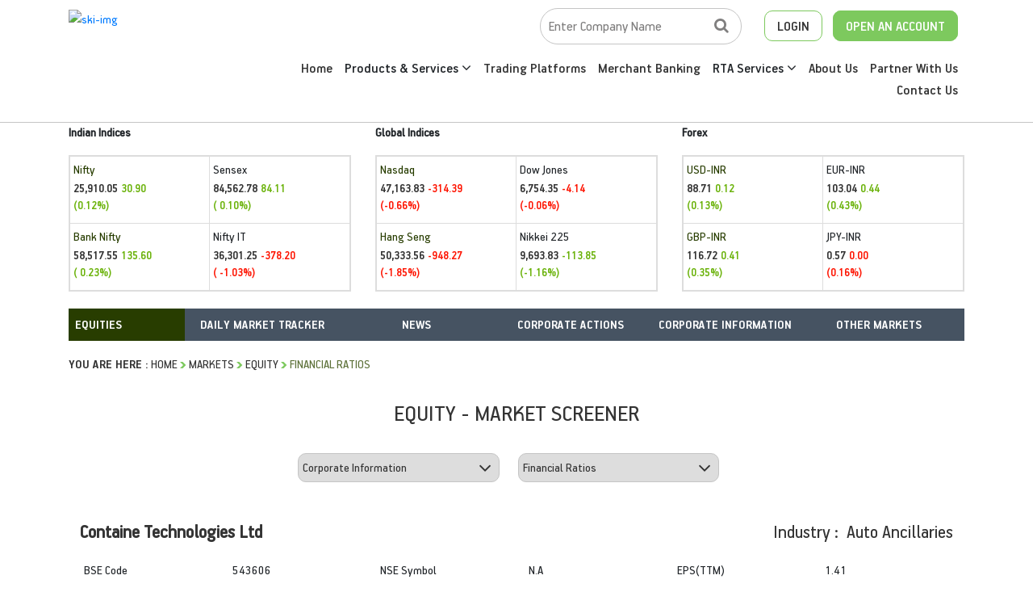

--- FILE ---
content_type: text/html; charset=utf-8
request_url: https://www.skicapital.net/corporateinfo/financial-ratios/-/5026
body_size: 31662
content:



<!DOCTYPE html>

<html xmlns="http://www.w3.org/1999/xhtml">
<head><title>
	SKI Market
</title><meta charset="utf-8" /><meta http-equiv="X-UA-Compatible" content="IE=11; IE=10; IE=9; IE=8; IE=7" /><meta name="viewport" content="width=device-width, initial-scale=1" /><link rel="stylesheet" href="/css/bootstrap.min.css" /><link rel="stylesheet" type="text/css" href="/fonts/HandbookPro/stylesheet.css" /><link rel="stylesheet" href="/css/font-awesome.min.css" /><link rel="stylesheet" type="text/css" href="/css/aos.css" /><link rel="stylesheet" type="text/css" href="/css/slick.css" /><link rel="stylesheet" type="text/css" href="/css/slick-theme.css" /><link rel="stylesheet" type="text/css" href="../../../css/footable.core.css" /><link rel="stylesheet" type="text/css" href="../../../css/footable.metro.css" /><link rel="stylesheet" type="text/css" href="/css/index.css" /><link rel="stylesheet" type="text/css" href="/css/market-inner.css" /> 
       
 

   


    <!-- Global site tag (gtag.js) - Google Analytics -->
   
     <!-- Google tag (gtag.js) --> 
    <script async src="https://www.googletagmanager.com/gtag/js?id=G-3ZXL6SS023"></script> <script> window.dataLayer = window.dataLayer || []; function gtag() { dataLayer.push(arguments); } gtag('js', new Date()); gtag('config', 'G-3ZXL6SS023'); </script>


    
    </head>
    


   

<body>
    <form method="post" action="/corporateinfo/financial-ratios/-/5026" id="form1">
<div class="aspNetHidden">
<input type="hidden" name="smContent1_HiddenField" id="smContent1_HiddenField" value="" />
<input type="hidden" name="__EVENTTARGET" id="__EVENTTARGET" value="" />
<input type="hidden" name="__EVENTARGUMENT" id="__EVENTARGUMENT" value="" />
<input type="hidden" name="__LASTFOCUS" id="__LASTFOCUS" value="" />
<input type="hidden" name="__VIEWSTATE" id="__VIEWSTATE" value="WxdFOq8ezQ3yvOzl7QaCqOLguoxo9Bqm9W6IbxERY10k7i8Y5XIyXSkODrNI7d0JbR0HWV9XbY0oQmo1eLMywgjn0IyliBjyqbiF60SQdcwCPyZq4hl2zwhf7Kd0dpgKtaGqn4FPbv5PW7DFOHUVusdYDOUY3IuBijJLj82P/rAWynQpQIy11u69usUUVaXhMtilSL054RRWUXkvfkAx4Mi55jeop4+OoqjK9WnLG3CEAzxxv4hHbS1ZA/ZtiZMDYtRQDteZFZrAimjmVd1iDVK6m1+iFVgqfmqt1EVa/Wf2A+EAcu7Ied8Fqz2Rc1z9pjXm/sMkdKnxwmI1U0Dy5GePcFnuAKTsuBhlEJbcteJ7TATCRrV/NBpnbNdKYwlj1jOdBMhmn7wykL6UpehfvS8r8ZM9oZDBn2NE3OQOEIXImNrSNP9xHgQmvYhmsedirqx7NJSg3WO0+CrUHor++yiVeX6S7A1MophCPi2DLT7OM3lDyKA25Vy9aqh5etmGkuddmSeD7Y/UoWOt5N42hv4lIis7EFj0cyLsTjGep350hSJw1Mr8wXNolzUYwO1bg7L9t52UWm9Oy00b+PrmYLALtP+l1bSRy3XN7W6CU8C+njbsDN1xaXbKyi53BGaGlDCp1LTUYJ4LVUCErHEgrHblZBbYKG8iApWzypxxt/arzKo2s4gDbnyK6aKABtjPxdUl153ZzOxe295kv/newpknPLYP1Zx4lu9Cxp7LV8agYk3EMEP7/bs2dIJWrVlF8J0kHEESKxmN9qAtRHum7u8yS0zIAqzLBO8LoEFHy+8S96zKZdbHCcEb6znF7KXAA1+d/KJYks8UV7DD1ZVisl7e1L7Q/w5nK/YRfSAguGOCT2b+at2wVr3IMQY3PuG3lWSO8x9ELlg9TZIL+LTgHHyfJY/JaejZw2u8bqb7j6+n6ZIr7f6sm7UlTD4TrWjLi7bBoUpSq9jwid+2RkZVt8mEHK4tggBb6mmaXIRnZjNXVUdNlDeGfIxckAS0dxHZnPTbXTL2zRx3+Qe5xuJ3M4LBfIDQOu3gpxS4Q/CfhCWCicfmSlMfYvAtvL/I0TL6Q6NrKWYMdDe3GWYn9UsEsur3FDXf7XHXQO2OBXoTHOteaekVnYK8Bgeu518zdH1cWBnZ+XIvu9bObuejWR715SJXhOwFgg1qDF9E2ObgT2mRvC92cb4oZBDswfeV6GvYrd0D2nUl28IBcylRYA3SH97N5tdcroEByqLD/UOeY+k12h3fCvW3XHjLExpGbGk3Im2XwjGujoy/PB5MSY/NyVV1VaqNCRPS+hpXfU1rzvbP4I7dtn5u0/rUs6atwDeKji2KO7BNLmsLeE5ufTtqDuCG1TLhxVhDHXw9aCIde+Uwo40wMoDb00vMXVPwH2Da0WTObAzdKLaiEJRIqlAYPsgkVzvBteKydWKjmzFayE49xtPvHByC+8kFB9g+ZkgTG+Nkh390WEA12mR9dpuVl9y/wn9+Ma1IFR1sl5+CEshx1UFXshl9AquaPwe9r50f/+bqdbqQRw1wIPsmpiABfQdAewDyD+pdLo7xSX9p0SFLFfbbLvlitKQ/+5MrqQcI76RK9ADWe1z061V8Hlk9w868sgWl7DzZDN7sc36DHrzSKGWuiV/gGW30qYn4aSNfRU0XHvoqgJvDmvqsZtrgpW1f5pk8+tCLPG6mX/H063NuLylgxVX8YQ9AlzrUTCmGl5jwZ8+NcLguZatYKsdlnbchnao9wJA7+cQsvlkxmuX06Jg5p+EkNc/[base64]/LUZWExIO7xN9exZhb9Xu+b3mdU/JU7eKilyVcYJD26/CXXey0bN2QfNRSV18L/rAYU/[base64]/L84Y+FWgkPCeMAs4psjBiJFCzsjdJKXmxI5KBQa7Z1aHpy6CHOYJy9K3YEOUWzHodbUNDoyeXqwGWGmj67UR9Ro3FHEKsXV3jAXf0HjoB5cbXJ91M3xFyRsHfUMVzP3wItnBrTi+g/FzXA+eimN7uC6BAwXgrT9QODiEDturbPMmc/YcxUxLW2lVAsH2kYBvl4AXiSoHlT6S6QczEOtxs6f3ysYl3MBpNzZmoRvfsz7wXgvMuGcUmdIc3P5mjStF6biMdbPhpMn183WyYI2uy6khnHfUBNfVeyOOobOMlcQMu1ttbG4ixBL2pPPfDcJ/EAdfZM92C009WUrJrt4byiSrEenK7HckA/LDu1m/ixH5kTvbhlcd5/uYflnpeTNi4F2H07/julTMC6+W0nalG8u4mxfIAzWqMorcskNwwkCHICTrtaANiT0wTdgv6Ifo/DYtQ7zkDEOl0wRliu+L07iAq3b5vZl+lX3xsU+PKqo4oN7CkV1+jcbemc0R2XZ559wDdRNK07lqmp2Y04/r49z+1p7x31e7IJeceZVYYsCRPXXpALdHUQXD293pAZQkG/7STbCMpuGTiD2V/XoD4G8N0uFDhxPihLv7VtEOX50/6qGyAjdY6YhwCzKZfm0WqXPdX5dY5cUQr/Cns+tw7aiWnJgfCYwGIjwFXcYBvgahgItGG0DYRbza9NNXImKyYEpcipZ19AdbXtj6fGqSYxPK5pAT8KcA2Q6xvX8eA/Bp9ycSfw6A8okh3N1pXKaMnk+HBR5RLimBcRW7KDUCXNpmFFt7sfK1uMNwU2D5hrzv+1GUTopIgZ4Csn6wkYnepVdIdIiyqwC16lyUaycr3rtXgw2I9QmAUQkelJ4hQkRqbzzaXHLUeMcU1cnSx5rYqCV3foDF5CxZZFJ/vyuZhMEbA/j+PgdtM2bQIyb/fUw4jCE1wr8TcPCdPAAaAP61X99k687QIKSzOvrF2/RZT6ymlzJRpkTW1ylrotEOWs8nMigq8J3RnxyDHhFRgRmVsFEjxk9yBKkk35jfXB5mhyU/qxdAG6dSO9u23yAuIEtkz21/OP4ccCpHGKpRCjk1bdf4a9Ua/Z4pWv9ReG/HWGqtSlS7b4UGhbuZGvVDGdtswAIXBYtiYqbEp7bPOyc8EN4nYksfaWTQuqydeV/8+W7/7M+f1bLUaISvsr0aUzfIkW3vTGT1J8LdUixEgSwt72KmrPnKvzNdIwdcyH9hsX4nodyrZHn0vALpZmdmMmp9Ngw+lbpN0AzmDZR/Uiq7wVjYiCfIcR9VWAOd394aKhghpE0eY9eoEsqAEGzc/OJwPrto7arLoMnrSC0VpUmR8KW6ZSyc+3ApeBmCeyUMzjuqpUK4fh3HZ/a+tN8BCoFBD3g8iEGcu9msOxssFn+46oaLSze+qYB/O3VqLqcMHlEzbWwqhQoEV8wnypFlSUP/NBvx8CFzc2t3qRW/o4YK7iW7G+npx6ilYJhK/5KtsT5eGIHnaff6SKGmDna1HFf0DYmL75iaTLCULMf4FQlQYS5LaSgq2SYIuswbQ27VxEb9qaxXFnkAz9kPk/NO1RAFN501JkZgJ0E/58V7rqwtHHhqd1w1S6Vl/WS9qUJDe2+7RqtDwcjqxTQBwvu4OzD+ufA0e2J/aRBzJ1V+EX62w1FoBatqQyY4VqXkj8qt6DBH993EmJnkym4jB7VcUMDCTR8RYF+btMsO2DfOeqUgiq8rocmqdaeKhyNyzlqrjsDg84tfI3YJw+j6M/skmcahj3ponxFFutwC0uGjQYS6YuFKhY00yCC3uHYccnQtf9Ldi8yHIYVLdNRHN3/9gxFulaPr4pYBEMEO0uJOCqCJg2wflR+v8iPJpyHkSAGmzJ16wo4DokZLC/HGNy5fvAhZsGnUgusVtUbPohttDV1kz6OSpf3/vjDM9QbbZ03D/npwdf1cCqz6upd6UZAOTUaDw1s17todA5lfFvYt7cjRfcxjRH8HX+u+U4hC3BA4egW1JrKJeEVXJpgqUw5qKsi/[base64]/2YgfktS9/uViaMw1ZYS3gsk2UAUVDJJ3Z4+v2T/iO7fIVxpW2hiAVIPH4F3XnIjj0fH2AbRZUp16kBUdoj+VwrMhOsr+oAEC21OcPw275E3yJR8+F0hDa0S5wS9epOnvyenzlRCwqvkUDpBee2ZMfdqq/R2f/w3jHKaswuowU3eLPDmDFF3JEtQq9WHXFCc0KFch3mr9ZUWIduioLWKbsyNT51/+Cm2TLZBSzSZGTZfH6B+siCWOmMtzx5qH4yoQ5XEWvyTR+bDU/2E7joMsbw/HCTa8tSL4SIWr0c55TmOzjti/rdylvd324ClDPo/mKGl62Ca0l8JZNSfxedSrD4zl6kpVBPdMh8prDv3QO8FEJRebnxWYDwZgzQCvPtMXpBmu9dPA8mUdHj5NOMGjqHMcCXeAPj6tZSi/kRIdRrFYSUkwowGJR3D/DLjLzLjjnm849JGZBGZm6C3FJ/A8mjNWpwSJKDtO7gPUWVK19PwgPQcPuxjFSQ/EtJoV51Xk0pFjc+HAlkwRdo1XT0r2m8VhDcKZbw6go4BludRZwQpdZ4ExS0aJNTjQh9VfJbqXAZekxWO+V+2a9wM3Jc0TXmzYXdHxRc0YIbUquiNf0/0qfAmirtSNP/TUjFH5ykZa/VfeeHXpvRlKz0R2W+WsDCkswzOy+MoTCT4BeChSowkEHPqpSLbSLMHB+/[base64]/D4gb8oLfAhIE60njewPPpKstRitt3sZiLbWR5lGaFrzsmAkPeMKTYdJZN7oaONMn7FUEIoRz0qY2vB/MmoFq/GaKj45KAk90bR1JRoOn5BKFYpjLv+9V+wI91jFLuZ2HWlqgVZFIQ2maKXDj8sJUW35ey5WXygj2MVwLX6OqyR5UqhNVjIGNK5B8UtOa/dN7cnAJkUyYIfMBGq2ldgrQtFRlED1qTyYxoKe5DUm8ZN695vFFX8xWWhQTfxJb1efIKdu7T2X7+mIxSPEEcpMepg06Rkf3mxdLLvsnE9hBZgaK6whQpGAVCp+b1KmMiUVEXX6PFhrZMRRg/aUeruCepVeawEpf4RRxBOC2qZgnz45dYy/ZnhWECjHBzOYAKN1GEGTPA0r3slV11GJwzn9EiuCo5ig3LFQ639siuLQ3ryeM06jcoZGvgbdnd3MfQAqmkbD8K04c1Ab0SIGYqhWnR4zdsuVOmWHCl5vzY1C6WRuHo567kOVqFoT/tWs8HkJstSIqTJG7U2TfJ2fxBG7bC0oocRvZIN+iL+dVj5wj7+Ryw/2BxHphxkm5ZzoMHtQ/m6yoYAsfMQM6K9iasiu1lCBNPgeF2YQkW6s2CSmlRgYvJtK9JcJj0kmFEnrTd7wEYjF/GHbwUqO85j9ESW2X5ET4MIBKhhwSqVjv31lLTW+B1Whz3BK+b/M3IIzHN8EKv9eORKZ9q2aXb9z84rXzZeIWonSQaj+g2eiPjy+ikIj6OqqbAKi4pYWoAYzBNI5NISwKmTH3DeCps1iYKyKMkUrlGAx5D7Bs/dCoKYpLm5BEPS8QPpFvk1ihDvOOvowXohsqceWzEmfEtGUQ0mV9ZKk5FUDR0Qi6oXkcijEHd/kDizUgV+2uY2lQTWAN8QLXCj0xcbDU42n2ZxYTDsw/zmgUQZquAJ+A5cQ0PRJ2U0Nz5/HDQd771qayiiKTzHyvktK4Jc5mOWRPBNf6ev4Oo4QysVlorh9DOirYKiZLrEiV7xPaGGEaVop9aomjgVWgrZAHsAbd4I3DPAROpn4cxsYT9D4Yb84U/HuFOBOMrMoyDYTnMr6gcnMxpyY7EH7Kif2pWJoX1GRgAjytEWUJ2h9t8RRGDQFgkjuFNTFY1XDVYSchij6zdoRVNNLpmvdRfy+b2Olm870QKJ4N4Vw4yHpuDufKQPbvBHSAwry2hcR3Zv2Qm4H+qlX9II6zs/9kqc/NmZzstzvxb69PtM+UES9X7y4qCk+aGDsRm9tQ9s+PKFYEc+Ms/B8EBPWdDLeTf8RB/vUaTEGUPU418iKJkavrMW8c1IqmRUTu0JAZwfJoQ0CyjCfN6jthaISbL6/[base64]/rPvtJnLiPVNJZP9J1Z8Gqd6wIZyAgA4GLTqz9ddQHNmc4bnJZ0mrF8k3DSWxvgFJFikj3P9uizbEJaJ8iS/VlWSxZsXIYLeEOw4g4JzMzqC95zS/mqXEh2hbk74qAPUIkB0VKxEnf+doqYLloY1/[base64]/ttmsNhklc+2Iub6eQQhxcvt6HLBI5HtFjzq2ydvhr04+dSoCLYCLaGYZEMWfYw3rBY87As2n/p02dTJ8Av4Kf2SSCu+HMydz+qR9hbz0xN7OPz1MceYHCZdqUP6ilj5fTNX9LteZ8AoDv6Y4RiExlvO7J23Kr99aJEZ2A3mX8KWUA/OyBnx/b46/MRFnggvW70L8QefETZ27XR4tpBIQ16cXCXwGjDcegsLwr0nlHadR9hRF22kh1sVQBLYTdNBnD7N32HnWNBybPKXFB28VaBSzvw9kFr+bP344UmpKk9h5uFZhn79kz96XazT3AAwxmK0+5emkuC9fjjUCBVhy1YsDNgdRrIpEY/YOWiwp+poGKg1vs06DupCJWByqh4AxWtHqNkFYoZA6FsnoEHP/CnCiByGqUtYqhTWe2xxFjbmqzuz0+sekMPqySBe2NM0vFDpTSMl1RVj/nG/KM+KDPnsbil/dnD215sAJHZrabu0BfDgBr5gYJHgpaqw6jH+L3BvvVVswieWgbIFbNuy6N94BIOy+RtXer+xUvL0dpXL8FQqBVpHVXQAdV1rYnmmU7kilo2Tu5YEBUiu31j//W0nV8Wk2aKOJRT2Oz5bDu2Gb7PPXsMzqKq/TyDyi2tohO2tqmg80hTZfMfDtTZb0biA46Bi47r7L45W8B97oxY9Dxa2KD441jb293ykovPr8Whuy9K14WoE9ORL4AULmUTq82UAIT0xiBk/SxRwhvmP/WKm8S2bku0w1b0TvsvkW7eUDE3GZChfpFaDKmFB2NovwZDVmf1zrhSus0W6tgQVNV3RqDvV8+0khiU/4pZaEMETVYznSNU48Us3SYfSUsuvWn8oUBfClb4W6a7yr5Hkw5QdQnWHqDWDxTBl5gO144raBSudcQeJ/7vmtWxCTtbx65qwjDWkH7G2GJmNoNH5WZf11t8TIfgtfab9u8V5WsX9b1iYj0N9TDlvr0CIJQW/idqEjJSSZhlj9RoNSnU/[base64]/HhR4/FZnDOZ4+3ygW8mos4TjaK2IXVdEq8Ot32k/Mja1Pz/+MRn92U56vlSn34lhsNzc0ghYIXG8/DO+Mo2j6S7vsllWob9m8/bnHomsS5Nwusybda7nlksI2/uYphTzvtTzgucirj6Ueb4blxvxNVXOUGj28m4gJEKHnkHatZdx9LZWvpxvCPrKuaDgtN0WKKsu10NAjvVYRMM71vdUIl2HfWV+7jyluQXCbSSRaLBsSBvqNkf/ia7EEbiyB3xou4tHiNAUayb76aWHAVSuTlaTK9RHjnuK64PpuvEshcSyUEEcNZYgo8Gvbk/6IpS11guU2q7/[base64]/6gO/KlW8M8PH8YtGdC92VIBQj82rvZ5OaFTMinKJWJBxzCCaCCSJCEBKIvFdJ+5V4FaJgj4aZEmMuExZAulOjiWLNY1OqWRHLRFKT/drFZ3nXt4WiArXwWdAjKD/G0VJ7vgk0HnmlQHKnvRQTbw6l38yboTFe2cg7B8LEfOEytTdHNsq3Wt6+dL4Wsa6HMTaFApIGojTSKSq9Nf/M2Mmy9ksh4M9IQz8DaSJ4znfXC9bUS1lQZ5D7wWWrfyM3HfgFby3uNmZbq6lvlCrsxd4exqsH/26uXYYSrTTZbvCJEGdlTcKeFmFAvwrnBRH0VYp1Yq83qCcNCXBjBih+jSymlVB5R7y5OAz0VFWkeAx9rzM1YR2VfFjT6el7+YJOgWIYBqWmdAknEtvPzrdk6mkvaN9JMrx0BciL4FNE2fMl0uIUxZqY+p1BpIhg14dvOZrYazCggn1g5sS/UxX6K/DnZlDTaqHpvPw820vm41bJYg8q9YMNSxbAkkYYk7KeEzfKVcUvZ0P4KoHDGFM4/vDjcV41T3jCGgvoCozk1cx7wEll06ziVs6demekhttqnCt8VhomX0wt8nSci+qD5Dq1bftCA/dIdqnvGiemG2INqgFQemcmDBPEWK/4Prl4rawpkSTMf91+q7xhNKVtqfa2F9PkeKl5LfiZeaD8sNRJEcfZaiOdyfWwOKlj9TTOYgpDdFPCJI8GShMFawloXaskyi7gsYOpXs8mqOCEGdkjfQhlKzgaNaJKa9SEwxTV6xyHs/PasYiFgo5zQvzSGSxMKWXXQr15SUe05WsO05gVFlp3oNjOu76N6Of7qsPPRgVbbapxPaWxBzwPEqTXlaFVWeeDvqTmgKMFTfgfZebz4StHtF3KhjxGRnd+FPMHmLNf6zZSRiIf8scSS2uR6p5VXxCPNSgZZPk1WC181/[base64]" />
</div>

<script type="text/javascript">
//<![CDATA[
var theForm = document.forms['form1'];
if (!theForm) {
    theForm = document.form1;
}
function __doPostBack(eventTarget, eventArgument) {
    if (!theForm.onsubmit || (theForm.onsubmit() != false)) {
        theForm.__EVENTTARGET.value = eventTarget;
        theForm.__EVENTARGUMENT.value = eventArgument;
        theForm.submit();
    }
}
//]]>
</script>


<script src="https://ajax.aspnetcdn.com/ajax/4.6/1/WebForms.js" type="text/javascript"></script>
<script type="text/javascript">
//<![CDATA[
window.WebForm_PostBackOptions||document.write('<script type="text/javascript" src="/WebResource.axd?d=pynGkmcFUV13He1Qd6_TZNOyoCELXOogvkK24jeSrxYiM5ijphSZwDkxk6wDlW-W8wK-nUc-AOsZk6QoJQU1Ag2&amp;t=637639129683537338"><\/script>');//]]>
</script>



<script src="https://ajax.aspnetcdn.com/ajax/4.6/1/MicrosoftAjax.js" type="text/javascript"></script>
<script type="text/javascript">
//<![CDATA[
(window.Sys && Sys._Application && Sys.Observer)||document.write('<script type="text/javascript" src="/ScriptResource.axd?d=NJmAwtEo3Ipnlaxl6CMhvj1wdSq_wk9hpGCVGHZejraFGvu1Ku4tNh0hT7oPYThuKUE_YqwFeMq-I8ueKlVRJclekCNSTaVK2URTuPYXc4P_xqUsM9MGXsUoI73hMoWr5N2XIoZI8ZsqZPIqFbUljhQMVegZwlNbjkQ4PdMSWq81&t=1156b909"><\/script>');//]]>
</script>

<script src="https://ajax.aspnetcdn.com/ajax/4.6/1/MicrosoftAjaxWebForms.js" type="text/javascript"></script>
<script type="text/javascript">
//<![CDATA[
(window.Sys && Sys.WebForms)||document.write('<script type="text/javascript" src="/ScriptResource.axd?d=dwY9oWetJoJoVpgL6Zq8OBDwbwqk6No7C0M5g1WF0KIQImfEasLh93NNM0NRelNzaV3bbW1m3nGYfr9_28wJioGI2yyGybxXLs55uChCBNM4cpUsWGTUYu7sJNyOshZiqxJyO2UF5tqfWQu7aISluWE3fwWL2W0HKeELBX4NzUg1&t=1156b909"><\/script>');//]]>
</script>

<div class="aspNetHidden">

	<input type="hidden" name="__VIEWSTATEGENERATOR" id="__VIEWSTATEGENERATOR" value="554DF94B" />
	<input type="hidden" name="__EVENTVALIDATION" id="__EVENTVALIDATION" value="vEE5QG6HLbNQYARTM5F/Wu835KMYWWH5PSkWPjMuYpgkXCtSQ/hwTy3ODpjGpxZmOJctq9u9yhzgVuAnQSqV6wo/xMPwulh7ZtD9WgF5yx3L/huxpRDoJLlbbngXzpPTiR0m5XyJeGsfjvmFy68dzRd4KxQt8RpauZwtiRS4qeubHx+YOizPMiZG0dCENkc1wyA1l4JySJilesCzPd0HtnpFPu6WvFu5oJY3QJx8JM0ucIDbKRWLWJ1Y5jPuBOPWUWnHo/n+G0dlQDWM/3U5J1xwzG3V2G0+fwRvi5ncLZ2BXXZQ31Sj+7umfpd8kxc66+DPnzwjKrLsYiZ81FLPBHNrQj/pKn/f2/55WYXOyLx5WbOjB4FoGYvGFgSkqBKUVjZ2sabUK3FK8e1t0hzKgNilBcBvqTFlLUh/jzFq6TguwbjDXiQsmFLOK0NhQT0pj4SAi6aPXU6rZ3qHAOqGfQWM8mFWFOMKFZn49T12FAJD01X5134BkIzGdV0OXGfenbC/DnDPEbniRKASjAAI8UuxJ9NNxHkCohmtJN92zLto/dOoSiQrIwMlXrkNxWIw5dyip+MpupA+uJIZjSECk0QNpM1WHFdIbCoDjRGl0LkIy5aXG4bXmeRhTJSjaqcgX+ywQVO8+fHPfS4nXhf7tA1oqDL0sZGxApQlgPL90nYl0W5lLKG6Es/PaU/HmMo7O4+2CVEDGWOknTaazsMM2acC30EXUho5O3XIWMqBPQSi0PR20SAnO748h+YCCG/mZ4SUAaaJ38NW5DdUT3QsV0w5FGEUkz2dGv0bGU3SH6pP8dKnqW0IGiBE6OA04cMmdSbDKCOZ6UjL2Fihp5QGRqtYqyW/L1PFZECCS6dckzUoL/f6fG6xMR4Xc9rPACNbjfMpDxjTLtpXKq4edxiKGIMGFq8rieJIgE6OACqXucI3duRxrl/TYkE31lqei2yPANbbaZb+wdPPfQRg40ERUpQXZEUSt9WcRxMUW2mvEpNn/1SlVg0ahwHSlqzOL/EeJggsvEQ+KSxdthr7+jtD5GM7afT+D9g6EXVecVCYy2EEhO53a7iAeoHv7zwhFdiSmXysm27d6mu3fMbuPvO65FCwoSOMbP03C44xI5EXq0/HM+UNG0Ut8UEKjuG2SafmKLNf0RszY9kWmcLr9qkxPuW/PHSCwHKGO2u2eQ7ZJv9CqTPwGR4OisPpX1HA+jMf3kS4UeRs+LB/ib/EwqQosgu8iKULQUbZrC4Ky0xRIkUZ9H1oSg8zEv9hl6pFzk00eyUTVTsmDNPeuNqd3SqgfT2MlJMV2fvz0Vp+nAJCJJXtKOIm56p0V5jwEdWAoA6TaqcF2yEShQO+THiVNBUzvc4Nn2HwjGEfdpzWovpqD4U=" />
</div>
          <script type="text/javascript">
//<![CDATA[
Sys.WebForms.PageRequestManager._initialize('ctl00$smContent1', 'form1', ['tctl00$ContentPlaceHolder1$Marketmenu$updgain','ContentPlaceHolder1_Marketmenu_updgain','tctl00$ContentPlaceHolder1$MarketSubmenu$updgain','ContentPlaceHolder1_MarketSubmenu_updgain','tctl00$ContentPlaceHolder1$udp1','ContentPlaceHolder1_udp1'], [], [], 90, 'ctl00');
//]]>
</script>

         <div class="DesktopBody" style="display: none;"> </div>
        
   
       

	
    <style> 
.dropdown{padding:0px;}
.dropdown-toggle::after{display:none;}
.dropdown-item{padding:10px 12px 10px 25px;border-bottom:1px dashed #e8e8e8;border-left:3px solid transparent;}
.dropdown-item:hover{color:#22356a;background:transparent;border-left:3px solid #22356a;}
.dropdown-menu{min-width:250px;border:0px;border-radius:0px;box-shadow:3px 1px 20px 0 rgba(0, 0, 0, 0.07);visibility:hidden;opacity:0;overflow:hidden;transition:all .15s ease-out;display:block;padding:0px!important;}
.dropdown:hover .dropdown-menu{opacity:1;visibility:visible;}
   .dropdown {
        position: relative;
        display: inline-block;
    }

         .dropdown-content1 {
        display: none;
        position: absolute;
        background-color: #f1f1f1;
        min-width: 160px;
        box-shadow: 0px 8px 16px 0px rgba(0,0,0,0.2);
        z-index: 1;
        margin-top: -50%;
    }
</style>
<header class="ski-header-sc" style="border-bottom:solid 1px #C5C5C5;">
		<div class="container ski-top-container">
			<div class="row">
				<div class="col-xl-12 col-lg-12 col-md-12 col-sm-12 col-12">
					<div class="ski-logo">
					
                         <a href="https://www.skicapital.net/"> <img src="../images/SKI-logo.webp"  alt="ski-img" class="img-fluid"/> </a>
					</div>
					<div class="mobile-menu show-991">
			            <span class="menu-bar"><i class="fa fa-bars" aria-hidden="true"></i></span>
			            <ul class="mobile-icons show-991"  style="">
                         <li class="">
			              <a href="#" class="open-account-btn"><img src="/images/search-w.png" alt="search-w" class="img-fluid"></a>


			              </li>
			            	
			              <li class="MenuNewsmob">
			              <a href="#"  class="open-account-btn"><img src="/images/login-w.png" alt="login-w" class="img-fluid"></a>
                              <div>
                 <div ><a href="https://web.skicapital.net:10121/#/app" target="_blank">
                                                Web Trading Login  </a></div><br />
                  <div ><a href="http://skicapital.webappreports.com/" target="_blank">Report Dashboard
                                                    </a></div>
                                                          
                                            </div>
			              </li>
			              <li class="show-991">
			                <a href="https://skiwealth.in/" class="open-account-btn" target="_blank"><img src="/images/open-account-w.png" alt="open-account-w" class="img-fluid"></a>
			              </li>
			            </ul>
			            <div  class="menu-hide">
			                <small class="HemburgerIconCLick-close"><i class="fa fa-times" aria-hidden="true"></i></small>
			                <ul class="main-menu-click">
								<li>
									<a href="/">Home</a>
								</li>
								<li>
									<a href="/product-and-services">Products & Services</a>
								</li>
								<li>
									<a href="/best-stock-trading-app">Trading Platforms</a>
								</li>
								<li>
								<a href="/merchant-banking">Merchant Banking</a>
                                     
								</li>
								
                                     <li class=" dropdown">  <a >

            						RTA Services&nbsp;<i class="fa fa-angle-down" aria-hidden="true"></i>

            					</a>

            					<div class="dropdown-menu" aria-labelledby="navbarDropdown1">

            						<a class="dropdown-item" href="/rta-services">RTA Services</a>

            						<a class="dropdown-item" href="https://skirta.skicapital.net/" target ="_blank" >Investor Portal</a>

                                    <a class="dropdown-item" href="/isin-enquiry.aspx" >ISIN Enquiry</a>

            						</div></li>

                                
								<li>
									<a href="/aboutus">About Us</a>
								</li>
								<li>
									<a href="/authorised-person-franchise">Partner With Us</a>
								</li>
								<li>
									<a href="/contactus">Contact Us</a>
								</li>
			                </ul>
			            </div>
          			</div>
					<div class="ski-menu-pnl hide-991"> 
						<div class="ski-top-menu">
							<ul>
								<li class="search-box">							
                                     
<script language="javascript" type="text/javascript">

    function hmchecksplnew(event) {
        //alert("Homepage");
        var Key = event.keyCode ? event.keyCode : event.which ? event.which : event.charCode;
        //alert(Key);
        if (Key == 33 || Key == 43 || Key >= 35 && Key <= 39 || Key >= 40 && Key <= 47 || Key >= 60 && Key <= 64 || Key == 94 || Key == 95 || Key >= 123 && Key <= 125 || Key >= 58 && Key <= 59)
            return false;
        else if (Key == 13)
            return hmValidateTxt1();
    }
    function hmValidateTxt1new() {

        var hdval = document.getElementById("TopperID_GetQuotesDefaultTopper2_hid_code1new").value;
        var comp = document.getElementById("TopperID_GetQuotesDefaultTopper2_txt_cmpname1_Newtop").value.trim();
        var len = comp.length;

        //        alert("hiddenvalue"+hdval);
        //         alert("companyName"+comp);

        if (comp == "" || comp == "Enter Company Name") {
            alert("Please Enter Company Name");
            document.getElementById("TopperID_GetQuotesDefaultTopper2_txt_cmpname1_Newtop").focus();
            return false;
        }
        if (comp == "Invalid Company") {
            alert("Entered text is invalid Please Re-Enter");
            document.getElementById("TopperID_GetQuotesDefaultTopper2_txt_cmpname1_Newtop").value = "";
            document.getElementById("TopperID_GetQuotesDefaultTopper2_txt_cmpname1_Newtop").focus();
            return false;
        }
        if (len < 3) {
            alert("Please Enter Atleast Three Character");
            document.getElementById("TopperID_GetQuotesDefaultTopper2_txt_cmpname1_Newtop").focus();
            return false;
        }
        for (i = 0; i < len; i++) {
            var ch = comp.charAt(0);
            if (ch == " ") {
                alert("Company Name Cannot Start With Space");
                document.getElementById("TopperID_GetQuotesDefaultTopper2_txt_cmpname1_Newtop").focus();
                return false;
            }
            ch1 = comp.charAt(len - 1)
            if (ch1 == " ") {
                alert("Please Do not Enter Space After Company Name");
                document.getElementById("TopperID_GetQuotesDefaultTopper2_txt_cmpname1_Newtop").focus();
                return false;
            }

        }
        return true;

    }

    function hmtxtempty12new() {
        if (document.getElementById("TopperID_GetQuotesDefaultTopper2_txt_cmpname1_Newtop").value.trim() == "Enter Company Name") {
            document.getElementById("TopperID_GetQuotesDefaultTopper2_txt_cmpname1_Newtop").value = "";
        }
    }
    function hmfill12new() {
        if (document.getElementById("TopperID_GetQuotesDefaultTopper2_txt_cmpname1_Newtop").value.trim() == "") {
            document.getElementById("TopperID_GetQuotesDefaultTopper2_txt_cmpname1_Newtop").value = "       Enter Company Name";
        }
    }
    function OnClientPopulating1new(sender, e) {
        // sender._element.className = "loadingtxthomenew";
    }
    function OnClientCompleted1new(sender, e) {
        sender._element.className = "skisrch";
    }
   
    
</script>


       <input name="ctl00$TopperID$GetQuotesDefaultTopper2$txt_cmpname1_Newtop" type="text" value="Enter Company Name" onchange="javascript:setTimeout(&#39;__doPostBack(\&#39;ctl00$TopperID$GetQuotesDefaultTopper2$txt_cmpname1_Newtop\&#39;,\&#39;\&#39;)&#39;, 0)" onkeypress="if (WebForm_TextBoxKeyHandler(event) == false) return false;return hmchecksplnew(event);" id="TopperID_GetQuotesDefaultTopper2_txt_cmpname1_Newtop" class="skisrch" autocomplete="off" onfocus="javascript:hmtxtempty12new();" onclick="javascript:hmtxtempty12new();" onblur="javascript:hmfill12new();" />
                 <input type="hidden" name="ctl00$TopperID$GetQuotesDefaultTopper2$hid_code1new" id="TopperID_GetQuotesDefaultTopper2_hid_code1new" /> 





			        
								</li>
                               
								<li class="ski-login MenuNewski" >
									<a href="#" >LOGIN</a>
                                  
         <ul  style=" list-style-type: none; ">
                 <li ><a href="https://web.skicapital.net:10121/#/app" target="_blank">
                                                  Web Trading Login</a></li>
                  <li ><a href="http://skicapital.webappreports.com/" target="_blank">
                                                    Report Dashboard</a></li>
                                                          
                                            </ul>
                                        

								</li>
								<li class="ski-acc">
									<a href="https://skiwealth.in/" target="_blank" >OPEN AN ACCOUNT</a>
								</li>
							</ul>
						</div>
						<div class="ski-main-menu">
							<ul >
								<li>
									<a href="/">Home</a>
								</li>
								


                               
                              <li class=" dropdown">  <a >

            						Products & Services&nbsp;<i class="fa fa-angle-down" aria-hidden="true"></i>

            					</a>

            					<div class="dropdown-menu" aria-labelledby="navbarDropdown1">

            						<a class="dropdown-item" href="/product-and-services/equity">Equity</a>

            						<a class="dropdown-item" href="/product-and-services/fixed" >Fixed Income</a>

            						<a class="dropdown-item" href="/product-and-services/derivatives">Derivatives</a>

            						<a class="dropdown-item" href="/product-and-services/commodity">Commodities</a>

            						<a class="dropdown-item" href="/product-and-services/mutualfund">Mutual Fund</a>

            						<a class="dropdown-item" href="/product-and-services/insurance">Insurance</a>

            						 

            					</div></li>




								<li>
									<a href="/best-stock-trading-app">Trading Platforms</a>
								</li>
								<li>
									<a href="/merchant-banking">Merchant Banking</a>
								</li>
								
                                   <li class=" dropdown">  <a >

            						RTA Services&nbsp;<i class="fa fa-angle-down" aria-hidden="true"></i></a>

            					<div class="dropdown-menu" aria-labelledby="navbarDropdown1">

            						<a class="dropdown-item" href="/rta-services">RTA Services</a>

            						<a class="dropdown-item" href="https://skirta.skicapital.net/" target ="_blank" >Investor Portal</a>

                                    <a class="dropdown-item" href="/isin-enquiry.aspx" >ISIN Enquiry</a>

            						</div></li>


								<li>
									<a href="/aboutus">About Us</a>
								</li>
								<li>
									<a href="/authorised-person-franchise">Partner With Us</a>
								</li>
								<li>
									<a href="/contactus">Contact Us</a>
								</li>
							</ul>
						</div>
					</div>
				</div>
			</div>
		</div>
	</header>



<script src="https://code.jquery.com/jquery-3.7.1.min.js"></script>

<script src="/js/popper.min.js"></script>

<script>  $('.dropdown').hover(function () {
      $('.dropdown-toggle', this).trigger('click');
  });</script>

<section class="" >
         <div class="container">

  <div class="row"   >
						  		<div class="col-12 col-sm-12 col-md-12 col-lg-12 col-xl-12"  >
                                      <div class="row">
                                       <div class="col-12 col-sm-4 col-md-4 col-lg-4 col-xl-4 " ><span  style="font-weight:bold;">Indian Indices</span> <br />

                                           <div class="market-each-block">
						  				<div class="market-each-alpha-block">
						  					<span>Nifty</span>
						  					<h5 id="mkttickers_nifyindicator" class="text-success"><span>25,910.05 </span> <small>30.90<br /> (0.12%)</small></h5>
						  				</div>
						  				<div class="market-each-beta-block remve-border">
						  					<span>Sensex</span>
						  					<h5 id="mkttickers_senyindicator" class="text-success"> <span>84,562.78</span> <small>84.11<br /> ( 0.10%)</small></h5>
						  				</div>
						  				<div class="market-each-alpha-block top-bor">
						  					<span>Bank Nifty</span>
						  					<h5 id="mkttickers_bankindicator" class="text-success"><span> 58,517.55</span> <small>135.60<br /> ( 0.23%)</small></h5>
						  				</div>
						  				<div class="market-each-beta-block top-bor remve-border">
						  					<span>Nifty IT</span>
						  					<h5 id="mkttickers_itindicator" class="text-danger"><span> 36,301.25 </span><small>-378.20<br /> ( -1.03%)</small></h5>
						  				</div>
						  			</div>

</div> 
                                              <div class="col-12 col-sm-4 col-md-4 col-lg-4 col-xl-4 " ><span  style="font-weight:bold;">Global Indices</span> <br />

                                                  

                                                  <div class="market-each-block">
						  				<div class="market-each-alpha-block">
						  					
                                              <span>Nasdaq</span>
						  					<h5 id="mkttickers_Nasdaqindicator" class="text-danger"><span>47,163.83 </span> <small>-314.39<br /> (-0.66%)</small></h5>

						  				</div>
						  				<div class="market-each-beta-block remve-border">
						  					

                                              <span>Dow Jones</span>
						  					<h5 id="mkttickers_Djiaindicator" class="text-danger"> <span> 6,754.35 </span> <small> -4.14<br /> (-0.06%)</small></h5>
						  				</div>
						  				<div class="market-each-alpha-block top-bor">
						  					
                                              <span>Hang Seng</span>
						  					<h5 id="mkttickers_Hangindicator" class="text-danger"><span>50,333.56 </span><small>-948.27 <br />(-1.85%)</small></h5>
						  				</div>
						  				<div class="market-each-beta-block top-bor remve-border">
						  					

                                              	<span>Nikkei 225</span>
						  					<h5 id="mkttickers_Nikkeiindicator" class="text-success"><span>9,693.83 </span><small>-113.85 <br />(-1.16%)</small></h5>
						  				</div>
						  			</div>

</div> 
                                              <div class="col-12 col-sm-4 col-md-4 col-lg-4 col-xl-4 " ><span  style="font-weight:bold;">Forex</span> <br />
                                                  <div class="market-each-block">
						  				<div class="market-each-alpha-block">
						  					<span>USD-INR</span>
						  					<h5 id="mkttickers_usdindicator" class="text-success"><span>88.71</span> <small>0.12 <br />(0.13%)</small></h5>
						  				</div>
						  				<div class="market-each-beta-block remve-border">
						  					<span>EUR-INR</span>
						  					<h5 id="mkttickers_eudindicator" class="text-success"><span>103.04</span> <small>0.44 <br />(0.43%)</small></h5>
						  				</div>
						  				<div class="market-each-alpha-block top-bor">
						  					<span>GBP-INR</span>
						  					<h5 id="mkttickers_gbpindicator" class="text-success"><span>116.72 </span><small>0.41<br /> (0.35%)</small></h5>
						  				</div>
						  				<div class="market-each-beta-block top-bor remve-border">
						  					<span>JPY-INR</span>
						  					<h5 id="mkttickers_jpyindicator" class="text-danger"><span>0.57</span> <small>0.00<br /> (0.16%)</small></h5>
						  				</div>
						  			</div>

</div> 
                                          </div> 
                                      </div> 
      </div> 





            
         </div>
      </section>
    <div>
        

    <div id="ContentPlaceHolder1_Marketmenu_updgain">
	
<section class="subtype-sc" >
	    <div class="container">
	      <div class="row">
	        <div class="col-lg-12 col-xl-12 col-md-12 col-sm-12 col-12">
	          <div class="top-table hide-subtype-991">
	            <div class="equity-sc">
	              <select  onchange="location = this.value;">
	                <option value="/markets/gainers-and-losers">Equities</option>
	                <option value="/derivatives/get-quote">Derivative</option>	               
	                <option value="/commodity/get-quote">Commodity</option>
	                <option value="/mutualfund/fund-profile">Mutual Fund</option>
	                <option value="/ipo/open-issues">IPO</option>
                        <option value="/insurance/fund-profile">Insurance</option>	
	              </select>
	            </div>
	            <div class="equity-details-sc">
	              <ul class="equity-menu">
	              	<li>Daily Market Tracker
	              		<ul class="equity-inner-submenu">
	                    <li><a href="/markets/gainers-and-losers" id="ContentPlaceHolder1_Marketmenu_alnk1" class="market_sub_sub_value">Gainers & Losers</a></li>
                                                <li><a href="/markets/value-and-volume-toppers" id="ContentPlaceHolder1_Marketmenu_alnk2" class="market_sub_sub_value">Value/Volume Toppers</a></li>
                                                <li><a href="/markets/52week-high-or-low" id="ContentPlaceHolder1_Marketmenu_alnk3" class="market_sub_sub_value">52 Week High/Low</a></li>
                                                <li><a href="/markets/new-highs-and-lows" id="ContentPlaceHolder1_Marketmenu_alnk4" class="market_sub_sub_value">New High Low</a></li>
                                                <li><a href="/markets/advances-and-declines" id="ContentPlaceHolder1_Marketmenu_alnk5" class="market_sub_sub_value">Advances & Declines</a></li>
                                                <li><a href="/markets/live-indices" id="ContentPlaceHolder1_Marketmenu_alnk6" class="market_sub_sub_value">Live Indices</a></li>
                                                <li><a href="/markets/block-deals" id="ContentPlaceHolder1_Marketmenu_alnk7" class="market_sub_sub_value">Block Deals</a></li>
                                                <li><a href="/markets/bulk-deal" id="ContentPlaceHolder1_Marketmenu_alnk8" class="market_sub_sub_value">Bulk Deals</a></li>
                                                <li><a href="/markets/buyer-sellers" id="ContentPlaceHolder1_Marketmenu_alnk9" class="market_sub_sub_value">Only Buyers / Sellers</a></li>
                                                <li><a href="/markets/unusual-volume" id="ContentPlaceHolder1_Marketmenu_alnk10" class="market_sub_sub_value">Unusual Volume</a></li>
                                                <li><a href="/markets/out-under-performer" id="ContentPlaceHolder1_Marketmenu_alnk11" class="market_sub_sub_value">Out / Under Performers</a></li>
                                                <li><a href="/markets/index-movers" id="ContentPlaceHolder1_Marketmenu_alnk12" class="market_sub_sub_value">Index Movers</a></li>
                                                <li><a href="/markets/exchange-holidays" id="ContentPlaceHolder1_Marketmenu_alnk13" class="market_sub_sub_value">Exchange Holidays</a></li>
                                                <li><a href="/markets/historical-returns" id="ContentPlaceHolder1_Marketmenu_alnk14" class="market_sub_sub_value">Historical Returns</a></li>
                                                <li><a href="/markets/index-constituents" id="ContentPlaceHolder1_Marketmenu_alnk15" class="market_sub_sub_value">Index Constituents</a></li>
                                                <li class="noBorder"><a href="/markets/sector-watch" id="ContentPlaceHolder1_Marketmenu_alnk16" class="market_sub_sub_value">Sector Watch</a></li>                             
	                  </ul>
	              	</li>
	                <li>
	                 News


                        <ul class="equity-inner-submenu">
                            	<li><a href="/news/pre-session " id="ContentPlaceHolder1_Marketmenu_alnk21" class="market_sub_sub_value">Pre-Session</a></li>
                                                <li><a href="/news/mid-session " id="ContentPlaceHolder1_Marketmenu_alnk22" class="market_sub_sub_value">Mid-Session</a></li>
                                                <li><a href="/news/end-session " id="ContentPlaceHolder1_Marketmenu_alnk23" class="market_sub_sub_value">End-Session</a></li>
                                                <li><a href="/news/market-beat " id="ContentPlaceHolder1_Marketmenu_alnk24" class="market_sub_sub_value">Market Beat</a></li>
                                                <li><a href="/news/hot-pursuit " id="ContentPlaceHolder1_Marketmenu_alnk25" class="market_sub_sub_value">Hot Pursuit</a></li>
                                                <li><a href="/news/economy-news " id="ContentPlaceHolder1_Marketmenu_alnk26" class="market_sub_sub_value">Economy News</a></li>
                                                <li><a href="/news/corporate-news " id="ContentPlaceHolder1_Marketmenu_alnk27" class="market_sub_sub_value">Corporate News</a></li>
                                                <li><a href="/news/foreign-markets " id="ContentPlaceHolder1_Marketmenu_alnk28" class="market_sub_sub_value">Foreign Markets</a></li>
                                                <li><a href="/news/other-markets " id="ContentPlaceHolder1_Marketmenu_alnk29" class="market_sub_sub_value">Other Markets</a></li>
                                                <li><a href="/news/stock-alert " id="ContentPlaceHolder1_Marketmenu_alnk30" class="market_sub_sub_value">Stock Alert</a></li>
                                                <li><a href="/news/corporate-results " id="ContentPlaceHolder1_Marketmenu_alnk31" class="market_sub_sub_value">Corporate Results</a></li>
                                                <li><a href="/news/quick-peek " id="ContentPlaceHolder1_Marketmenu_alnk32" class="market_sub_sub_value">Quick Peek</a></li>
                                                <li><a href="/news/mf-news " id="ContentPlaceHolder1_Marketmenu_alnk33" class="market_sub_sub_value">Mutual Fund News</a></li>
                                                <li><a href="/news/derivative-news " id="ContentPlaceHolder1_Marketmenu_alnk34" class="market_sub_sub_value">Derivative News</a></li>
                                                <li><a href="/news/analyst-poll " id="ContentPlaceHolder1_Marketmenu_alnk35" class="market_sub_sub_value">Analyst Poll</a></li>
                                                <li><a href="/news/political-news " id="ContentPlaceHolder1_Marketmenu_alnk36" class="market_sub_sub_value">Political News</a></li>
                                                <li class="noBorder"><a href="/News/ipo-news " id="ContentPlaceHolder1_Marketmenu_alnk37" class="market_sub_sub_value">IPO News</a></li></ul>
	                </li>
	                <li>Corporate Actions
	                 <ul class="equity-inner-submenu">
                         <li><a href="/corporateactions/bse-announcement" id="ContentPlaceHolder1_Marketmenu_alnk50" class="market_sub_sub_value">Bse Announcements</a></li>
                         <li><a href="/corporateactions/nse-announcement" id="ContentPlaceHolder1_Marketmenu_a1" class="market_sub_sub_value">Nse Announcements</a></li>
                                                <li><a href="/corporateactions/book-closure" id="ContentPlaceHolder1_Marketmenu_alnk51" class="market_sub_sub_value">Book Closure</a></li>
                                                <li><a href="/corporateactions/board-meetings" id="ContentPlaceHolder1_Marketmenu_alnk52" class="market_sub_sub_value">Board Meetings</a></li>
                                                <li><a href="/corporateactions/bonus-issues" id="ContentPlaceHolder1_Marketmenu_alnk53" class="market_sub_sub_value">Bonus Issues</a></li>
                                                <li><a href="/corporateactions/rights-issues" id="ContentPlaceHolder1_Marketmenu_alnk54" class="market_sub_sub_value">Rights Issues</a></li>
                                                <li ><a href="/corporateactions/delisted-shares" id="ContentPlaceHolder1_Marketmenu_alnk55" class="market_sub_sub_value">Delisted Shares</a></li>
                                                <li><a href="/corporateactions/market-turnover" id="ContentPlaceHolder1_Marketmenu_alnk56" class="market_sub_sub_value">Market Turnover</a></li>
                                                <li><a href="/corporateactions/change-of-name" id="ContentPlaceHolder1_Marketmenu_alnk57" class="market_sub_sub_value">Change Of Name</a></li>
                                                <li class="noBorder"><a href="/corporateactions/split-of-face-value" id="ContentPlaceHolder1_Marketmenu_alnk58" class="market_sub_sub_value">Split Of Face Value</a></li></ul>
	                </li>
	                <li>Corporate Information
	                 <ul class="equity-inner-submenu">
                    

                            <li><a href="/corporateinfo/details-quote/-/5026">Detailed Quotes</a></li>
                                <li><a href="/corporateinfo/company-snapshot/-/5026">Company Snapshot</a></li>
                            <li><a href="/corporateinfo/company-snapshot/-/5026">Company Background</a></li>
                                <li><a href="/corporateinfo/board-of-directors/-/5026">Board of Directors</a></li>
                              
                                <li><a href="/corporateinfo/profit-and-loss/-/5026">Profit and Loss</a></li>
                                <li><a href="/corporateinfo/quarterly-results/-/5026">Quarterly Results</a></li>
                                <li><a href="/corporateinfo/financial-ratios/-/5026">Financial Ratios</a></li>
                             <li><a href="/corporateinfo/share-holding-pattern/-/5026">Share Holding Pattern</a></li>
                      <li><a href="/corporateinfo/score-board/-/5026">Score Board</a></li>
                      <li><a href="/corporateinfo/directors-report/-/5026">Director's Report</a></li>
                  
                      <li><a href="/corporateinfo/mf-holdings/-/5026">MF Holdings</a></li>
                      <li><a href="/corporateinfo/name-change/-/5026">Name Change</a></li>
                      <li><a href="/corporateinfo/monthly-highlow/-/5026">Monthly Highlow</a></li>
                               
                                <li><a href="/corporateinfo/company-news/-/5026">Company News</a></li>
                                <li><a href="/corporateinfo/peer-comparison/-/5026">Peer Comparison</a></li>

                            <li><a href="/corporateinfo/peer-comparison/-/5026">Technical Chart</a></li>
                           <li><a href="/corporateinfo/peer-comparison/-/5026">Interactive Chart</a></li>
	                 </ul>
	                </li>
                      <li>Other Markets
                          <ul class="equity-inner-submenu">
                                            	<li><a href="/othermarkets/adr-prices" class="market_sub_sub_value">ADR Prices</a></li>
                                                <li><a href="/othermarkets/fii-investments" class="market_sub_sub_value">FII Investments</a></li>
                                                <li><a href="/othermarkets/mf-investments" class="market_sub_sub_value">MF Investments</a></li>
                                                <li><a href="/othermarkets/world-indices" class="market_sub_sub_value">World Indices</a></li>
                                                <li><a href="/othermarkets/forex" class="market_sub_sub_value">Forex</a></li>
                                                <li class="noBorder"><a href="/othermarkets/indian-indices" class="market_sub_sub_value">Indian Indices</a></li>
                                     </ul>
                      </li>
	                
	              </ul>
	            </div>
	          </div>
	          <div class="show-subtype-991">
	            <div class="equity-select common-select"  >
	              
                    <select name="ctl00$ContentPlaceHolder1$Marketmenu$drpmbnmaintop" onchange="javascript:setTimeout(&#39;__doPostBack(\&#39;ctl00$ContentPlaceHolder1$Marketmenu$drpmbnmaintop\&#39;,\&#39;\&#39;)&#39;, 0)" id="ContentPlaceHolder1_Marketmenu_drpmbnmaintop">
		<option selected="selected" value="Equity">Equity</option>
		<option value="Derivative">Derivative</option>
		<option value="Commodity">Commodity</option>
		<option value="MutualFund">Mutual Fund</option>
		<option value="IPO">IPO </option>
		<option value="Insurance">Insurance </option>

	</select>         
	            </div>
	            <div class="equity-inner-select common-select">
	               <select name="ctl00$ContentPlaceHolder1$Marketmenu$drpmbnmain" onchange="javascript:setTimeout(&#39;__doPostBack(\&#39;ctl00$ContentPlaceHolder1$Marketmenu$drpmbnmain\&#39;,\&#39;\&#39;)&#39;, 0)" id="ContentPlaceHolder1_Marketmenu_drpmbnmain">
		<option value="Price Analysis">Daily Market Tracker</option>
		<option value="News">News</option>
		<option value="Corporate Actions">Corporate Action</option>
		<option selected="selected" value="Corporate Information">Corporate Information</option>
		<option value="OtherMarkets">Other Markets </option>

	</select>
	            </div>
	            <div class="equity-subinner-select common-select">
	               <select name="ctl00$ContentPlaceHolder1$Marketmenu$drp_Subsection" onchange="javascript:setTimeout(&#39;__doPostBack(\&#39;ctl00$ContentPlaceHolder1$Marketmenu$drp_Subsection\&#39;,\&#39;\&#39;)&#39;, 0)" id="ContentPlaceHolder1_Marketmenu_drp_Subsection">
		<option value="">--select--</option>
		<option value="details-quote">Detailed Quotes</option>
		<option value="company-snapshot">Company Snapshot</option>
		<option value="company-background">Company Background</option>
		<option value="board-of-directors">Board of Directors</option>
		<option value="profit-and-loss">Profit and  Loss</option>
		<option value="quarterly-results">Quarterly Results</option>
		<option selected="selected" value="financial-ratios">Financial Ratios</option>
		<option value="share-holding-pattern">Share Holding Pattern</option>
		<option value="directors-report">Director&#39;s Report</option>
		<option value="mf-holdings">MF Holdings</option>
		<option value="name-change">Name Change</option>
		<option value="monthly-highlow">Monthly Highlow</option>
		<option value="company-news">Company News</option>
		<option value="peer-comparison">Peer Comparison</option>
		<option value="ScoreBoard">Score Board</option>
		<option value="TechnicalChart">Technical Chart</option>
		<option value="InteractiveChart">Interactive Chart</option>

	</select>
	            </div>
	          </div>
	        </div>
	      </div>
	    </div>
	  </section>
        
</div>
      

      <section class="breadcrum-sc" >
         <div class="container">
            <div class="row">
               <div class="col-xl-12 col-lg-12 col-md-12 col-sm-12 col-12">
                  <div class="breadcrum-pnl">
                     <ul>
                     	<li>YOU ARE HERE : </li>
                        <li><a href="/">HOME</a> <img src="/images/breadcrum-arrow.png" alt="breadcrum-arrow" class="img-fluid"> </li>
                        <li><a href="">Markets</a> <img src="/images/breadcrum-arrow.png" alt="breadcrum-arrow" class="img-fluid"> </li>
                        <li><a href="">Equity</a> <img src="/images/breadcrum-arrow.png" alt="breadcrum-arrow" class="img-fluid"> </li>
                        <li>   Financial Ratios</li>
                     </ul>
                  </div>
               </div>
            </div>
         </div>
      </section>

    <div id="ContentPlaceHolder1_MarketSubmenu_updgain">
	
<section class="gainer-looser-sc"  >
         <div class="container">
         	<div class="row">
	            <div class="col-xl-12 col-lg-12 col-md-12 col-sm-12 col-12">
	               <div class="section-header">
	                  <h2>EQUITY - MARKET SCREENER</h2>
	               </div>
	               <div class="gainer-looser-select">
	                  <div class="gainer-looser-select-one">
	                     <select name="ctl00$ContentPlaceHolder1$MarketSubmenu$drpmbnmain" onchange="javascript:setTimeout(&#39;__doPostBack(\&#39;ctl00$ContentPlaceHolder1$MarketSubmenu$drpmbnmain\&#39;,\&#39;\&#39;)&#39;, 0)" id="ContentPlaceHolder1_MarketSubmenu_drpmbnmain">
		<option value="Price Analysis">Daily Market Tracker</option>
		<option value="News">News</option>
		<option value="Corporate Actions">Corporate Action</option>
		<option selected="selected" value="Corporate Information">Corporate Information</option>
		<option value="OtherMarkets">Other Markets </option>

	</select>
	                  </div>
	                  <div class="gainer-looser-select-two">
	                     <select name="ctl00$ContentPlaceHolder1$MarketSubmenu$drp_Subsection" onchange="javascript:setTimeout(&#39;__doPostBack(\&#39;ctl00$ContentPlaceHolder1$MarketSubmenu$drp_Subsection\&#39;,\&#39;\&#39;)&#39;, 0)" id="ContentPlaceHolder1_MarketSubmenu_drp_Subsection">
		<option value="">--select--</option>
		<option value="details-quote">Detailed Quotes</option>
		<option value="company-snapshot">Company Snapshot</option>
		<option value="company-background">Company Background</option>
		<option value="board-of-directors">Board of Directors</option>
		<option value="profit-and-loss">Profit and  Loss</option>
		<option value="quarterly-results">Quarterly Results</option>
		<option selected="selected" value="financial-ratios">Financial Ratios</option>
		<option value="share-holding-pattern">Share Holding Pattern</option>
		<option value="directors-report">Director&#39;s Report</option>
		<option value="mf-holdings">MF Holdings</option>
		<option value="name-change">Name Change</option>
		<option value="monthly-highlow">Monthly Highlow</option>
		<option value="company-news">Company News</option>
		<option value="peer-comparison">Peer Comparison</option>
		<option value="score-board">Score Board</option>
		<option value="technical-chart">Technical Chart</option>
		<option value="interactivechart">Interactive Chart</option>

	</select>
	                  </div>
	               </div>
	            </div>
	        </div>
         </div>
      </section>

        
</div>

      <div id="ContentPlaceHolder1_udp1">
	
      <section class="market-tab-section">
         <div class="container">
            <div class="row">
               <div class="col-12">
                  <div class="pr-tab-market gainer-looser-tab"  >
                     
                     
                    <div class="note-date">

                         

<div  class="row mt-2 ml-1 mr-1 mb-2">

<div class="col-12 col-sm-6 col-md-6 col-lg-6 col-xl-6 " style="font-size:24px; color:#343434; font-weight:bold;padding:10px 10px;">
<span class="">Containe Technologies Ltd</span>
</div>
<div class="col-12 col-sm-6 col-md-6 col-lg-6 col-xl-6  text-right" style="padding:10px 10px;font-weight:normal; color:#343434;font-size:24px; ">
	<span class="" >Industry&nbsp;:&nbsp;&nbsp;Auto Ancillaries</span>
</div>
    </div> 



<div   class="row mt-2 ml-1 mr-1 mb-2"   >
    <div class="col-12 col-sm-4 col-md-4 col-lg-4 " >
	    
<div   class="row notescolorblk">
	     <div class="col-6 col-sm-6 col-md-6 col-lg-6 nopad" >
	     <div class="topbotpad ">BSE Code </div>
	     <div class="topbotpad"> ISIN Demat </div>
	     <div class="topbotpad"> Book Value(<i class="fa fa-rupee collar" aria-hidden="true" style="color:#333333 !important"></i>) </div>
	     </div> 
	      <div class="col-6 col-sm-6 col-md-6 col-lg-6 nopad"  >
	        <div class="topbotpad"><span>543606</span></div>
	     <div class="topbotpad"><span>INE0M8901010</span></div>
	     <div class="topbotpad"><span>16.6888645</span></div>
	      </div> 
	    
	    </div>
	    </div> 
	    <div class="col-12 col-sm-4 col-md-4 col-lg-4 " >
	      <div   class="row notescolorblk">
	         <div class="col-6 col-sm-6 col-md-6 col-lg-6 nopad">
	     <div class="topbotpad"><span>NSE Symbol</span></div>
	     <div class="topbotpad"><span>P/E(TTM)</span></div>
	     <div class="topbotpad"> <span>Mar.Cap(<i class="fa fa-rupee collar" aria-hidden="true" style="color:#333333 !important"></i> Cr.)</span> </div>
	     </div> 
	      <div class="col-6 col-sm-6 col-md-6 col-lg-6 nopad">
	        <div class="topbotpad"><span>N.A</span></div>
	     <div class="topbotpad"><span>22.52</span></div>
	     <div class="topbotpad"><span>19.82</span></div>
	      </div> 
	    </div> 
	    
	      
	    </div> 
	    <div class="col-12 col-sm-4 col-md-4 col-lg-4 " >
	    <div   class="row notescolorblk">
	      <div class="col-6 col-sm-6 col-md-6 col-lg-6 nopad">
	     <div class="topbotpad"><span>EPS(TTM)</span></div>
	     <div class="topbotpad"><span>Face Value(<i class="fa fa-rupee collar" aria-hidden="true" style="color:#333333 !important"></i>)</span></div>
	     <div class="topbotpad">Div & Yield %</div>
	     </div> 
	      <div class="col-6 col-sm-6 col-md-6 col-lg-6 nopad">
	        <div class="topbotpad"><span>1.41</span></div>
	     <div class="topbotpad"><span>10</span></div>
	     <div class="topbotpad"><span>0</span></div>
	      </div> 
            </div> 
	    </div> 

    </div> 











 
























    <div style="font-size:16px; " class="row">
<div class="col-xs-12 col-sm-12 col-md-12 col-lg-12 nopads">
	<div id="no-more-tables" style="padding:0px !important;">
	

	   

	
	
	
		 
      </div>
</div>
</div>
                        
<script language="javascript" type="text/javascript">



    function hmcheckspl88(event) {
        //alert("Homepage");
        var Key = event.keyCode ? event.keyCode : event.which ? event.which : event.charCode;
        //alert(Key);
        if (Key == 33 || Key == 43 || Key >= 35 && Key <= 39 || Key >= 40 && Key <= 47 || Key >= 60 && Key <= 64 || Key == 94 || Key == 95 || Key >= 123 && Key <= 125 || Key >= 58 && Key <= 59)
            return false;
        else if (Key == 13)
            return hmValidateTxt1();
    }
    function hmValidateTxt188() {

        var hdval = document.getElementById("ContentPlaceHolder1_GetQuotes1_hid_code1").value;
        var comp = document.getElementById("ContentPlaceHolder1_GetQuotes1_txt_cmpname1_New").value;
        var len = comp.length;

        //        alert("hiddenvalue"+hdval);
        //         alert("companyName"+comp);

        if (comp == "" || comp == "Enter Company Name") {
            alert("Please Enter Company Name");
            document.getElementById("ContentPlaceHolder1_GetQuotes1_txt_cmpname1_New").focus();
            return false;
        }
        if (comp == "Invalid Company") {
            alert("Entered text is invalid Please Re-Enter");
            document.getElementById("ContentPlaceHolder1_GetQuotes1_txt_cmpname1_New").value = "";
            document.getElementById("ContentPlaceHolder1_GetQuotes1_txt_cmpname1_New").focus();
            return false;
        }
        if (len < 3) {
            alert("Please Enter Atleast Three Character");
            document.getElementById("ContentPlaceHolder1_GetQuotes1_txt_cmpname1_New").focus();
            return false;
        }
        for (i = 0; i < len; i++) {
            var ch = comp.charAt(0);
            if (ch == " ") {
                alert("Company Name Cannot Start With Space");
                document.getElementById("ContentPlaceHolder1_GetQuotes1_txt_cmpname1_New").focus();
                return false;
            }
            ch1 = comp.charAt(len - 1)
            if (ch1 == " ") {
                alert("Please Do not Enter Space After Company Name");
                document.getElementById("ContentPlaceHolder1_GetQuotes1_txt_cmpname1_New").focus();
                return false;
            }

        }
        return true;

    }

    function hmtxtempty1288() {
        if (document.getElementById("ContentPlaceHolder1_GetQuotes1_txt_cmpname1_New").value == "Enter Company Name") {
            document.getElementById("ContentPlaceHolder1_GetQuotes1_txt_cmpname1_New").value = "";
        }
    }
    function hmfill1288() {
        if (document.getElementById("ContentPlaceHolder1_GetQuotes1_txt_cmpname1_New").value == "") {
            document.getElementById("ContentPlaceHolder1_GetQuotes1_txt_cmpname1_New").value = "Enter Company Name";
        }
    }
    function OnClientPopulating1(sender, e) {
       // sender._element.className = "loadingtxthome";
    }
    function OnClientCompleted1(sender, e) {
        sender._element.className = "mytxtboxquotes";
    }
   
    
</script>
  
<div style="float:right;margin-top:10px;margin-bottom:5px;">
    <div style="float:right;" >
      &nbsp; <input type="submit" name="ctl00$ContentPlaceHolder1$GetQuotes1$topbtnGo1" value="GO" onclick="return hmValidateTxt1();return hmValidateTxt188();" id="ContentPlaceHolder1_GetQuotes1_topbtnGo1" class="skigoo" style="border-width:0px;" />
                                                          
                                                        
        
       
    </div>
  <div style="float:right;" >
  

                 <input name="ctl00$ContentPlaceHolder1$GetQuotes1$txt_cmpname1_New" type="text" value="Enter Company Name" onchange="javascript:setTimeout(&#39;__doPostBack(\&#39;ctl00$ContentPlaceHolder1$GetQuotes1$txt_cmpname1_New\&#39;,\&#39;\&#39;)&#39;, 0)" onkeypress="if (WebForm_TextBoxKeyHandler(event) == false) return false;return hmcheckspl88(event);" id="ContentPlaceHolder1_GetQuotes1_txt_cmpname1_New" class="mytxtboxquotes" autocomplete="off" onfocus="javascript:hmtxtempty1288();" onclick="javascript:hmtxtempty1288();" onblur="javascript:hmfill1288();" style="width:200px;" />
            	                                                                                     
</div>
</div>



            	 <input type="hidden" name="ctl00$ContentPlaceHolder1$GetQuotes1$hid_code1" id="ContentPlaceHolder1_GetQuotes1_hid_code1" /> 
                     
                  
                    	
                    </div>
                     <div class="tab-content clearfix">
                        <div id="accountopening1" class="tab-pane active">
                           <div id="ContentPlaceHolder1_InnerTable" class="market-table-sc table ms-table"><table class='company-table  footable' width='100%'><thead class=''><tr class='head_bg'><th  data-class='expand' width='30%'>&nbsp;&nbsp;&nbsp;Particulars</td><th data-hide='phone,custome' class='text-right'>Mar&nbsp;2025</th><th  data-hide='phone,custome' class='text-right'>Mar&nbsp;2024</th><th data-hide='phone,custome' class='text-right'>Mar&nbsp;2023</th><th  data-hide='phone,custome' class='text-right'>Mar&nbsp;2022</th><th data-hide='phone,custome' class='text-right'>Mar&nbsp;2021</th></tr></thead><tr><td data-title='particulars' class='market_thead_txt'>Debt-Equity Ratio</td><td data-title='Mar&nbsp;2025'  class='text-right'>0.65</td><td data-title='Mar&nbsp;2024'  class='text-right'>0.62</td><td data-title='Mar&nbsp;2023'  class='text-right'>0.51</td><td data-title='Mar&nbsp;2022'  class='text-right'>1.35</td><td data-title='Mar&nbsp;2021'  class='text-right'>4.47</td></tr><tr><td data-title='particulars' class='market_thead_txt'>Long Term Debt-Equity Ratio</td><td data-title='Mar&nbsp;2025'  class='text-right'>0.36</td><td data-title='Mar&nbsp;2024'  class='text-right'>0.47</td><td data-title='Mar&nbsp;2023'  class='text-right'>0.43</td><td data-title='Mar&nbsp;2022'  class='text-right'>0.37</td><td data-title='Mar&nbsp;2021'  class='text-right'>0.19</td></tr><tr><td data-title='particulars' class='market_thead_txt'>Current Ratio</td><td data-title='Mar&nbsp;2025'  class='text-right'>2.43</td><td data-title='Mar&nbsp;2024'  class='text-right'>3.13</td><td data-title='Mar&nbsp;2023'  class='text-right'>3.89</td><td data-title='Mar&nbsp;2022'  class='text-right'>1.33</td><td data-title='Mar&nbsp;2021'  class='text-right'>0.75</td></tr><tr><td data-title='particulars' class='market_thead_txt'>   Fixed Assets</td><td data-title='Mar&nbsp;2025'  class='text-right'>4.09</td><td data-title='Mar&nbsp;2024'  class='text-right'>2.85</td><td data-title='Mar&nbsp;2023'  class='text-right'>1.39</td><td data-title='Mar&nbsp;2022'  class='text-right'>0.81</td><td data-title='Mar&nbsp;2021'  class='text-right'>0.34</td></tr><tr><td data-title='particulars' class='market_thead_txt'>   Inventory</td><td data-title='Mar&nbsp;2025'  class='text-right'>1.54</td><td data-title='Mar&nbsp;2024'  class='text-right'>1.30</td><td data-title='Mar&nbsp;2023'  class='text-right'>0.93</td><td data-title='Mar&nbsp;2022'  class='text-right'>0.54</td><td data-title='Mar&nbsp;2021'  class='text-right'>0.19</td></tr><tr><td data-title='particulars' class='market_thead_txt'>   Debtors</td><td data-title='Mar&nbsp;2025'  class='text-right'>1.39</td><td data-title='Mar&nbsp;2024'  class='text-right'>2.09</td><td data-title='Mar&nbsp;2023'  class='text-right'>2.21</td><td data-title='Mar&nbsp;2022'  class='text-right'>3.02</td><td data-title='Mar&nbsp;2021'  class='text-right'>1.23</td></tr><tr><td data-title='particulars' class='market_thead_txt'>Interest Cover Ratio</td><td data-title='Mar&nbsp;2025'  class='text-right'>2.66</td><td data-title='Mar&nbsp;2024'  class='text-right'>2.68</td><td data-title='Mar&nbsp;2023'  class='text-right'>2.04</td><td data-title='Mar&nbsp;2022'  class='text-right'>1.47</td><td data-title='Mar&nbsp;2021'  class='text-right'>1.30</td></tr><tr><td data-title='particulars' class='market_thead_txt'>PBIDTM (%)</td><td data-title='Mar&nbsp;2025'  class='text-right'>13.55</td><td data-title='Mar&nbsp;2024'  class='text-right'>24.18</td><td data-title='Mar&nbsp;2023'  class='text-right'>22.03</td><td data-title='Mar&nbsp;2022'  class='text-right'>16.91</td><td data-title='Mar&nbsp;2021'  class='text-right'>35.59</td></tr><tr><td data-title='particulars' class='market_thead_txt'>PBITM (%)</td><td data-title='Mar&nbsp;2025'  class='text-right'>12.64</td><td data-title='Mar&nbsp;2024'  class='text-right'>22.88</td><td data-title='Mar&nbsp;2023'  class='text-right'>19.49</td><td data-title='Mar&nbsp;2022'  class='text-right'>12.56</td><td data-title='Mar&nbsp;2021'  class='text-right'>20.34</td></tr><tr><td data-title='particulars' class='market_thead_txt'>PBDTM (%)</td><td data-title='Mar&nbsp;2025'  class='text-right'>8.79</td><td data-title='Mar&nbsp;2024'  class='text-right'>15.68</td><td data-title='Mar&nbsp;2023'  class='text-right'>12.50</td><td data-title='Mar&nbsp;2022'  class='text-right'>8.70</td><td data-title='Mar&nbsp;2021'  class='text-right'>18.64</td></tr><tr><td data-title='particulars' class='market_thead_txt'>CPM (%)</td><td data-title='Mar&nbsp;2025'  class='text-right'>6.78</td><td data-title='Mar&nbsp;2024'  class='text-right'>11.99</td><td data-title='Mar&nbsp;2023'  class='text-right'>9.96</td><td data-title='Mar&nbsp;2022'  class='text-right'>6.28</td><td data-title='Mar&nbsp;2021'  class='text-right'>16.95</td></tr><tr><td data-title='particulars' class='market_thead_txt'>APATM (%)</td><td data-title='Mar&nbsp;2025'  class='text-right'>5.86</td><td data-title='Mar&nbsp;2024'  class='text-right'>10.69</td><td data-title='Mar&nbsp;2023'  class='text-right'>7.42</td><td data-title='Mar&nbsp;2022'  class='text-right'>1.93</td><td data-title='Mar&nbsp;2021'  class='text-right'>1.69</td></tr><tr><td data-title='particulars' class='market_thead_txt'>ROCE (%)</td><td data-title='Mar&nbsp;2025'  class='text-right'>9.34</td><td data-title='Mar&nbsp;2024'  class='text-right'>15.65</td><td data-title='Mar&nbsp;2023'  class='text-right'>9.26</td><td data-title='Mar&nbsp;2022'  class='text-right'>3.64</td><td data-title='Mar&nbsp;2021'  class='text-right'>2.13</td></tr><tr><td data-title='particulars' class='market_thead_txt'>RONW (%)</td><td data-title='Mar&nbsp;2025'  class='text-right'>7.14</td><td data-title='Mar&nbsp;2024'  class='text-right'>11.91</td><td data-title='Mar&nbsp;2023'  class='text-right'>5.31</td><td data-title='Mar&nbsp;2022'  class='text-right'>1.37</td><td data-title='Mar&nbsp;2021'  class='text-right'>0.90</td></tr></table></div>
                            
                             
                        </div>

                      
                     </div>
                  </div>
               </div>
            </div>
         </div>
      </section>
   
</div>

    </div>
   
<style> /*! CSS Used from: http://192.168.1.108:3255/css/bootstrap.min.css */
.close{float:right;font-size:1.5rem;font-weight:700;line-height:1;color:#000;text-shadow:0 1px 0 #fff;opacity:.5;}
.close:focus,.close:hover{color:#000;text-decoration:none;opacity:.75;}
button.close{padding:0;background-color:transparent;border:0;-webkit-appearance:none;}
.modal-open{overflow:hidden;}
.modal{position:fixed;top:0;right:0;bottom:0;left:0;z-index:99999;display:none;overflow:hidden;outline:0;}
.modal-open .modal{overflow-x:hidden;overflow-y:auto;}
.modal-dialog{position:relative;width:auto;margin:.5rem;pointer-events:none;}
.modal.fade .modal-dialog{transition:-webkit-transform .3s ease-out;transition:transform .3s ease-out;transition:transform .3s ease-out,-webkit-transform .3s ease-out;-webkit-transform:translate(0,-25%);transform:translate(0,-25%);}
.modal.show .modal-dialog{-webkit-transform:translate(0,0);transform:translate(0,0);}
.modal-content{position:relative;display:-webkit-box;display:-ms-flexbox;display:flex;-webkit-box-orient:vertical;-webkit-box-direction:normal;-ms-flex-direction:column;flex-direction:column;width:100%;pointer-events:auto;background-color:#fff;background-clip:padding-box;border:1px solid rgba(0,0,0,.2);border-radius:.3rem;outline:0;}
.modal-backdrop{position:fixed;top:0;right:0;bottom:0;left:0;z-index:9999;background-color:#000;}
.modal-backdrop.fade{opacity:0;}
.modal-backdrop.show{opacity:.5;}
@media (min-width:576px){
.modal-dialog{max-width:500px;margin:1.75rem auto;}
}
@media print{
*,::after,::before{text-shadow:none!important;box-shadow:none!important;}
a:not(.btn){text-decoration:underline;}
tr{page-break-inside:avoid;}
body{min-width:992px!important;}
}   

</style>
	<footer class="footer-view" >
		<div class="container">
			<div class="row">
				<div class="col-xl-12">
					<div class="footer-links">
						<div class="each-footer-link footer-link-1">
							<h4>About SKI</h4>
							<ul>
								<li><a href="/aboutus">About Us</a></li>
								<li><a href="/downloads">Downloads</a></li>
								<li><a href="https://companies.naukri.com/skicapital-jobs/" target="_blank">Careers</a></li>
								<li><a href="/knowledge-center">Knowledge Center</a></li>
								<li><a href="/contactus">Contact Us</a></li>
								<li><a href="/disclaimer">Disclaimer</a></li>
							
								<li><a href="/privacypolicy">Privacy</a></li>
								<li><a href="/authorised-person-franchise">Partner with Us</a></li>
								<li><a href="/Inner-media">Media</a></li>
                                <li><a  href="https://scores.sebi.gov.in/" target="_blank">Scores</a></li>
                                <li><a href="/blog/Blog" >Blogs</a></li>
                                <li><a href="/blog/SEO_Blogs" >SEO Blogs</a></li>
							</ul>
						</div>
						<div class="each-footer-link footer-link-2">
							<h4>Product & Services</h4>
							<ul class="footer-ul-21">
								
                       
                        <li><a href="/product-and-services/equity">Equity</a> </li>
                        <li><a href="/product-and-services/fixed">Fixed Income </a></li>
                        <li><a href="/product-and-services/derivatives"> Derivatives</a> </li>
                        <li><a href="/product-and-services/commodity">Commodities</a> </li>
                        <li><a href="/product-and-services/mutualfund">Mutual Fund</a> </li>
                        <li><a href="/product-and-services/insurance"> Insurance</a></li>
								
							
								<li><a href="/ipo/open-issues">IPO</a></li>
								<li><a href="/rta-services">RTA Services</a></li>
								<li><a href="/merchant-banking">Merchant Banking</a></li>
								

                                <li><a href="/Transaction">Transactions</a></li>
                              
							</ul>
						</div>
					<div class="each-footer-link footer-link-3">
							<h4>Investor Arena</h4>
							<ul>
                               
								<li><a href="https://bo.skitrade.net:8085/capexweb/capexweb/" target="_blank" rel="nofollow">Backoffice</a></li>
                                <li><a href="http://dp.skitrade.net:1467/capexweb/capexweb/" target="_blank" rel="nofollow">DP-MTFSL </a></li>
                                  <li><a href="https://www.evoting.nsdl.com/" target="_blank" rel="nofollow">NSDL E-Voting</a> </li>
                                <li><a href="https://evoting.cdslindia.com/Evoting/EvotingLogin" target="_blank" rel="nofollow">CDSL E-Voting</a> </li>
                 	         	<li><a href="/investor-education" rel="nofollow">Investor Education</a> </li>
                                <li><a href="https://smartodr.in/" target="_blank" rel="nofollow">SmartODR</a> </li>
                                <li><a href="/bank-details" >Active Client Bank Accounts</a> </li>
                                <li><a href="https://skicapital.webappreports.com/login.php?reason=1" target="_blank">Dashboard</a></li>
								<li><a href="/best-stock-trading-app" >Trade Online</a></li>
								
                               
								
                                <li><a href="/invester-charter" >Investor Charter</a> </li>
                                 
                                 <li><a href="https://skiwealth.in/account_closure_new" target="_blank" >Account Closure</a> </li>
                                  <li><a href="https://eservices.nsdl.com/instademat-kyc-nomination/#/login" target="_blank" rel="nofollow">Online Nomination update</a> </li>
								<li><a href="https://eservices.nsdl.com/instademat-kyc-nomination/#/login" rel="nofollow" target="_blank">Online Nomination for KYC</a> </li>
                                 </ul>
						</div>
                        <div class="each-footer-link footer-link-6">
							
							<ul class="arean">
                                <h4>Imp documents</h4>
                                <li>
                                    
                                   
                                    <a href="/form/758.Fo_040820.xls"  target="_blank">F&O Margin File</a>
                                
                                </li>
                               
                                <li><a href="/PDF/SKI_Investors.pdf"  target="_blank">Attention Investor</a> </li>
                                 <li><a href="/PDF/Policy_on_Handling_of_Good_Till_Cancelled_Orders.pdf" target="_blank" rel="nofollow">Good Till Cancelled</a></li>
                                <li><a href="/PDF/SKI_AP_Details_Jan25.pdf" target="_blank" rel="nofollow">Authorised Person Details</a> </li>
                                <li><a href="/PDF/Account_opening_process.pdf" target="_blank" rel="nofollow">Account Opening Process</a> </li>
                                <li><a href="/PDF/Client_Collateral_Details.pdf" target="_blank" rel="nofollow">Client Collateral Details</a> </li>
                                <li><a href="/PDF/Complaint_Filing_Procedure_update.pdf" target="_blank" rel="nofollow">Complaint Filing Process</a> </li>
								<li><a href="/PDF/Facility-for-voluntary-freezing.pdf" target="_blank" rel="nofollow">Freeze/block Trading account</a> </li>
                                <li><a href="/PDF/SKI_Investor_Grievance_Escalation_Matrix.pdf" target="_blank" >Support Grievance<br /> Resolution Matrix</a> </li>
                              
							</ul>
						</div>



						<div class="each-footer-link footer-link-4">
							<h4>Market Monitor</h4>
							<ul class="footer-ul-41">
								<li><a href="/markets/market-landing">Equities</a></li>
								<li><a href="/news/pre-session">News</a></li>
								<li><a href="/insurance/daily-nav">Insurance</a></li>
								<li><a href="/othermarkets/adr-prices">Other Markets</a></li>
								<li><a href="/corporateinfo/get-quotes">Company Info</a></li>
								<li><a href="/ipo/open-issues">IPO</a></li>
							
								<li><a href="/mutualfund/fund-profile">Mutual Funds</a></li>
								<li><a href="/derivatives/get-quote">Derivatives</a></li>
							</ul>
						</div>
						<div class="each-footer-link footer-link-5">
							<h4>Other Links</h4>
							<ul class="footer-ul-51">
								<li><a href="https://www.nseindia.com/" target="_blank" rel="nofollow">NSE</a></li>
								<li><a href="https://www.bseindia.com/" target="_blank" rel="nofollow">BSE</a></li>
								<li><a href="https://www.mcxindia.com/" target="_blank" rel="nofollow">MCX</a></li>
								<li><a href="https://www.ncdex.com/" target="_blank" rel="nofollow">NCDEX</a></li>								 
								<li><a href="https://nsdl.co.in/" target="_blank" rel="nofollow">NSDL</a></li>
							
								<li><a href="https://www.cdslindia.com" target="_blank" rel="nofollow">CDSL</a></li>
								<li><a href="https://www.rbi.org.in/" target="_blank" rel="nofollow">RBI</a></li>
								<li><a href="https://www.amfiindia.com/" target="_blank" rel="nofollow">AMFI</a></li>
							</ul>
						</div>
					</div>
				</div>
			</div>
            <div class="row" >
                <div class="col-xl-12 col-lg-12 col-md-12 col-sm-12 col-12 text-center"   style="font-size:16px;color:#fff;" >
				
				</div>
            </div>
			<div class="row">
				<div class="col-xl-1 col-lg-1 col-md-2 col-sm-12 col-12">
					<img class="img-fluid" src="/images/ski.png" alt="ski-image"/>
				</div>
                 
                
				<div class="col-xl-9 col-lg-9 col-md-8 col-sm-12 col-12 footer-content">
					 <h5>SKI CAPITAL SERVICES LIMITED</h5>
					<p style="font-size:14px !important">NSE, BSE,  MCX - INZ000188835   | Merchant Banking: INM000012768  |   RTA - INR000004237   |   DP - IN-DP-08-2015   |   IRDA No - CA0490   |   AMFI - ARN-118937</p>
					
					<ul class="app-store">
						<li><a href="https://play.google.com/store/apps/details?id=com.wave.ski" target="_blank"><img src="/images/play-store.webp" alt="play-store" class="img-fluid"></a></li>
						<li><a href="https://apps.apple.com/us/app/forte-by-ski/id1281236687" target="_blank"><img src="/images/app-store.webp" alt="app-store" class="img-fluid"></a></li>
					</ul>
					<h6>Get in Touch</h6>
					<p><a href="tel:011 45046000" style="color:#fff;">011 45046000   </a>  |  <a href="mailto:contact@skicapital.net" style="color:#fff;"> contact@skicapital.net</a></p>
					<p><strong>For Business enquiries :</strong><a href="tel:7678663535" style="color:#fff;">7678663535</a>    | <a href="tel:011 45046022"  style="color:#fff;">011 45046022 </a>   | <a href="mailto:partner@skicapital.net" style="color:#fff;">partner@skicapital.net</a> </p>
					<ul class="footer-social-icons">
						<li><a href="http://www.facebook.com/skicapital" target="_blank"><img src="/images/fb.webp" alt="fb" class="img-fluid"></a></li>
						<li><a href="http://twitter.com/skicapitalltd" target="_blank"><img src="/images/twitter.webp" alt="twitter" class="img-fluid"></a></li>
						<li><a href="https://in.linkedin.com/company/skicap" target="_blank"><img src="/images/linkedin.webp" alt="linkedin" class="img-fluid"></a></li>
					</ul>
				</div>
				<div class="col-xl-2 col-lg-2 col-md-2 col-sm-12 col-12 certified-img">
					<img class="img-fluid" src="/images/certified.webp" alt="certified-img"/>
				</div>
			</div>
			
			
		</div>
		<section class="attention-block">
			<div class="container">
				<div class="row">
					<div class="col-xl-12 col-lg-12 col-md-12 col-sm-12 col-12">
						<p><strong>Attention Investor</strong> <marquee>1) Check your Securities/MF/Bonds in the Consolidated Account Statement issued by NSDL/CDSL every month.&nbsp;&nbsp;&nbsp;&nbsp;&nbsp;2) Prevent unauthorized transactions in your account: Update your mobile numbers/email IDs with your stock brokers. Receive information of your transactions directly from the Exchange on your mobile/email at the end of the day(Issued in the interest of Investors) KYC is a one time exercise while dealing in the securities markets. Once KYC is done through a SEBI-registered intermediary (broker, DP, Mutual Fund etc.), you need not undergo the same process again when you approach another intermediary.&nbsp;&nbsp;&nbsp;&nbsp;&nbsp;3) No need to issue cheques by investors while subscribing to the IPO. Just write the bank account number and sign in the application form to authorize your bank to make the payment in case of an allotment.There is no need to worry about the refund as the money remains in the investor's account.</marquee> </p>
					</div>
				</div>
			</div>
		</section>
		<section class="copright-block">
			<div class="container">
				<div class="row">
					<div class="col-xl-5 col-lg-5 col-md-12 col-sm-12 col-12">
						<p class="left-p">Copyright 2025. <a href="https://www.skicapital.net/">SKI Capital.</a> All Rights Reserved.</p>
					</div>
					<div class="col-xl-7 col-lg-7 col-md-12 col-sm-12 col-12">
						<p class="right-p">Designed, Developed & Powered By <a href="https://www.cmots.com" target="_blank">CMOTS Infotech</a> (ISO 9001:2015 certified)</p>
					</div>
				</div>
			</div>
		</section>
	</footer>
<div class="modal fade bs-example3-modal-md" tabindex="-1" role="dialog" aria-labelledby="myLargeModalLabel">
            <div class="modal-dialog modal-md" role="document">
                <div class="modal-content">
                    <div>
                        <button type="button" class="close" data-dismiss="modal" aria-label="Close" style="padding:10px !important;"><span aria-hidden="true">&times;</span></button>
                    </div>
                    <section class="company-overview">
                        <div class="container" style="padding:30px">
                            <div class="row">
                              
       <div class="scores">               
 


<b>Filing complaints on SCORES – Easy & quick</b><br />

a. <b>Register on SCORES portal</b><br />

b. <b>Mandatory details for filing complaints on SCORES :</b><br />
     &nbsp;&nbsp;&nbsp;&nbsp;i. Name, PAN, Address, Mobile Number, Email ID<br />

c. <b>Benefits :</b><br />
      &nbsp;&nbsp;&nbsp;&nbsp;i. Effective communication<br />
      &nbsp;&nbsp;&nbsp;&nbsp;ii. Speedy redressal of the grievances<br /><br />

<b>Website : <a href="https://scores.gov.in/scores/Welcome.html" target="_blank" style="color:#000;text-decoration:none;">https://scores.gov.in/scores/Welcome.html</a></b>
                                </div> 
                                </div> 
                            </div> 
                        </section> 
                    
                </div>
            </div>
        </div>
        <script src="https://code.jquery.com/jquery-3.7.1.min.js"></script>
        
      <script src="/js/popper.min.js"></script>
     
        <script src="https://cdn.jsdelivr.net/npm/bootstrap@5.3.3/dist/js/bootstrap.min.js"></script>
      <script src="/js/aos.js"></script>
      <script src="/js/slick.js"></script>
         <script type="text/javascript" src="/js/footable.js"></script>
        <script src="/js/hideshow.js"></script>
      <script type="text/javascript">
          $(".hero-slider").slick({ dots: !0, slidesToShow: 1, slidesToScroll: 1, arrows: !1 }), AOS.init({ easing: "ease-in-out-sine", once: "true", disable: function () { return window.innerWidth < 768 } }), $(".menu-bar").click(function () { $(".menu-hide").toggleClass("menu-open"), $(".DesktopBody").css("display", "block") }), $(".HemburgerIconCLick-close").click(function () { $(".menu-hide").toggleClass("menu-open"), $(".DesktopBody").css("display", "none") }), $(".DesktopBody").click(function () { $(".menu-hide").toggleClass("menu-open"), $(".DesktopBody").css("display", "none"), $(".HemburgerIconCLick-close").toggleClass("active") }), $(".mobile-menu li").click(function (e) { e.stopPropagation(), $("> ul", this).slideToggle(), $(this).siblings(".sub-menu-click").children().slideUp(), $(this).toggleClass("plus"), $(this).siblings(".sub-menu-click").removeClass("plus") }), $(window).scroll(function () { $(window).scrollTop() >= 100 ? $(".ski-header-sc").addClass("fixHeader") : $(".ski-header-sc").removeClass("fixHeader") }), $(function () { $(".footable").footable({ calculateWidthOverride: function () { return { width: $(window).width() } }, breakpoints: { phone: 767, tab: 991, custome: 1024, iphone: 359 } }) });
      </script>
      
    

<script type="text/javascript">
//<![CDATA[
$('table').footable();//]]>
</script>

<script src="/corporateinfo/financial-ratios.aspx?_TSM_HiddenField_=smContent1_HiddenField&amp;_TSM_CombinedScripts_=%3b%3bAjaxControlToolkit%2c+Version%3d3.0.20820.16598%2c+Culture%3dneutral%2c+PublicKeyToken%3d28f01b0e84b6d53e%3aen-US%3a707835dd-fa4b-41d1-89e7-6df5d518ffb5%3a865923e8%3a411fea1c%3ae7c87f07%3a91bd373d%3abbfda34c%3a30a78ec5%3a3510d9fc" type="text/javascript"></script>
<script type="text/javascript">
//<![CDATA[
Sys.Application.add_init(function() {
    $create(AjaxControlToolkit.AutoCompleteBehavior, {"completionListCssClass":"autocomplete_completionListElementnew1","completionListItemCssClass":"listItemnew1","delimiterCharacters":"","highlightedItemCssClass":"highlightedListItemnew1","id":"TopperID_GetQuotesDefaultTopper2_AutoCompleteExtender2","serviceMethod":"GetCompanyInfo","servicePath":"/Default.aspx"}, {"hiding":OnClientCompleted1new,"populated":OnClientCompleted1new,"populating":OnClientPopulating1new}, null, $get("TopperID_GetQuotesDefaultTopper2_txt_cmpname1_Newtop"));
});
Sys.Application.add_init(function() {
    $create(AjaxControlToolkit.AutoCompleteBehavior, {"completionListCssClass":"autocomplete_completionListElementnew1","completionListItemCssClass":"listItemnew1","delimiterCharacters":"","highlightedItemCssClass":"highlightedListItemnew1","id":"ContentPlaceHolder1_GetQuotes1_AutoCompleteExtender1","serviceMethod":"getcompanyinfo","servicePath":"/default.aspx"}, {"hiding":OnClientCompleted1,"populated":OnClientCompleted1,"populating":OnClientPopulating1}, null, $get("ContentPlaceHolder1_GetQuotes1_txt_cmpname1_New"));
});
//]]>
</script>
</form>
</body>
</html>


--- FILE ---
content_type: text/css
request_url: https://www.skicapital.net/css/footable.metro.css
body_size: 400
content:
.footable{border-collapse:separate;border-spacing:0;width:100%;border:3px solid #52b9e9;font-family:"Open Sans",Arial,Helvetica,sans-serif;color:#444;-moz-border-radius:0;-webkit-border-radius:0;border-radius:0}.footable.breakpoint>tbody>tr.footable-row-detail{background:#eee}.footable.breakpoint>tbody>tr:hover:not(.footable-row-detail){cursor:pointer}.footable.breakpoint>tbody>tr>td.footable-row-detail-cell{background:#fff}.footable>tbody img{vertical-align:middle}.footable>tbody>tr:hover:not(.footable-row-detail){background:#ddd}.footable>tbody>tr:hover:not(.footable-row-detail)>td{color:#000}.footable>tbody>tr:last-child>td{border-bottom:none}.footable>tbody>tr>td{border-top:1px solid #ddd;padding:10px;text-align:left;border-left:none}.footable>tbody>tr>td.footable-first-column,.footable>tbody>tr>td.footable-row-detail-cell{border-left:none}.footable>thead>tr>th{border-bottom:1px solid #ddd;padding:10px;text-align:left}.footable>thead>tr>td,.footable>thead>tr>th{background-color:#52b9e9;border:1px solid #52b9e9;color:#fff;border-top:none;border-left:none;font-weight:400}.footable>thead>tr>td.footable-first-column,.footable>thead>tr>th.footable-first-column{border-left:none}.footable>tfoot>tr>td,.footable>tfoot>tr>th{background-color:#52b9e9;border:1px solid #52b9e9;color:#fff;border-top:none;border-left:none;padding:5px}.footable>tfoot .pagination{text-align:center}.footable>tfoot .pagination ul{display:inline-block;-webkit-box-shadow:none;-moz-box-shadow:none;box-shadow:none;vertical-align:middle;margin:0;padding:0}.footable>tfoot .pagination ul>li{display:inline}.footable>tfoot .pagination ul>li>a,.footable>tfoot .pagination ul>li>span{float:left;border:2px solid transparent;margin:0 3px;color:#fff;background:0 0;padding:1px 5px;text-decoration:none}.footable>tfoot .pagination ul>li.disabled>a{color:#888}.footable>tfoot .pagination ul>li.active>a{border-color:#fff}.footable>tfoot .pagination ul>li:first-child>a,.footable>tfoot .pagination ul>li:first-child>span,.footable>tfoot .pagination ul>li:last-child>a,.footable>tfoot .pagination ul>li:last-child>span{-moz-border-radius:0;-webkit-border-radius:0;border-radius:0}.footable.metro-red{border-color:#fa3031}.footable.metro-red>tfoot>tr>td,.footable.metro-red>tfoot>tr>th,.footable.metro-red>thead>tr>td,.footable.metro-red>thead>tr>th{background-color:#fa3031;border-color:#fa3031}.footable.metro-purple{border-color:#932ab6}.footable.metro-purple>tfoot>tr>td,.footable.metro-purple>tfoot>tr>th,.footable.metro-purple>thead>tr>td,.footable.metro-purple>thead>tr>th{background-color:#932ab6;border-color:#932ab6}.footable.metro-green{border-color:#43c83c}.footable.metro-green>tfoot>tr>td,.footable.metro-green>tfoot>tr>th,.footable.metro-green>thead>tr>td,.footable.metro-green>thead>tr>th{background-color:#43c83c;border-color:#43c83c}.footable.metro-blue{border-color:#1171a3}.footable.metro-blue>tfoot>tr>td,.footable.metro-blue>tfoot>tr>th,.footable.metro-blue>thead>tr>td,.footable.metro-blue>thead>tr>th{background-color:#1171a3;border-color:#1171a3}.footable-odd{background-color:#f7f7f7}

--- FILE ---
content_type: text/css
request_url: https://www.skicapital.net/css/market-inner.css
body_size: 2631
content:
.breadcrum-sc ul{padding-left:0;margin-bottom:0;list-style:none}.breadcrum-sc ul li{display:inline-block;font-size:16px;color:#5d7139;text-transform:uppercase;vertical-align:middle}.breadcrum-sc ul li a{font-size:16px;color:#333;text-decoration:none}.breadcrum-sc ul li:first-child{font-family:pf_handbook_probold;font-weight:700;font-style:normal;color:#333}.Ins_Button{background:#7dc95e;color:#feffff;font-size:17px;text-decoration:none;cursor:default;font-family:pf_handbook_probold;font-weight:700;height:30px;text-align:center;vertical-align:middle;cursor:default}.Ins_ButtonOFF{background:#dfdfdf;color:#333;font-size:17px;text-decoration:none;cursor:default;font-family:Arial;font-weight:400;height:30px;text-align:center;vertical-align:middle;font-family:pf_handbook_probold;cursor:pointer}.MyCalendar .ajax__calendar_container{background-color:#6b6969;border:1px solid #fff;z-index:9999999999999}.MyCalendar .ajax__calendar_header{background-color:#fff;margin-bottom:4px;z-index:9999999999999}.MyCalendar .ajax__calendar_next,.MyCalendar .ajax__calendar_prev,.MyCalendar .ajax__calendar_title{color:#004080;padding-top:3px;z-index:9999999999999}.MyCalendar .ajax__calendar_body{background-color:#eaeaea;z-index:9999999999999;width:156px}.MyCalendar .ajax__calendar_dayname{font-weight:700;margin-bottom:4px;margin-top:2px}.MyCalendar .ajax__calendar_day,.MyCalendar .ajax__calendar_dayname{text-align:center;z-index:9999999999999}.stxt{font-family:pf_handbook_probold;color:#333;text-align:justify;font-size:16px;line-height:20px}.skigoo{font-size:16px!important;color:#333!important;background:#fff!important;border:1px solid #c5c5c5!important;border-radius:10px!important;padding:5px 5px 5px 5px!important;-webkit-appearance:none!important;cursor:pointer!important}.skidrupy{width:100%;font-size:16px;color:#333;background:#fff;border:1px solid #c5c5c5;border-radius:10px;padding:5px 24px 5px 5px;-webkit-appearance:none;cursor:pointer}.bse_drop_down_50{width:100%;font-size:16px;color:#333;background:#fff;border:1px solid #c5c5c5;border-radius:10px;padding:5px 24px 5px 5px;-webkit-appearance:none;cursor:pointer}.mytxtboxquotes2{font-size:16px;color:#333;background:#fff;border:1px solid #c5c5c5;padding:5px 24px 5px 5px;-webkit-appearance:none;cursor:pointer}.mytxtboxquotes{width:100%;font-size:16px;color:#333;background:#fff;border:1px solid #c5c5c5;padding:5px 24px 5px 5px;-webkit-appearance:none;cursor:pointer}a.Co_Link{font-family:pf_handbook_probold;color:#333;text-decoration:none;font-size:17px}a.BlueHead{font-family:pf_handbook_probold;color:#7dc95e;text-decoration:none;font-size:17px}.NewsData_new{text-align:justify!important;font-size:17px;color:#333}.inner_tree_text{font-family:pf_handbook_probold;color:#333;text-decoration:none;font-size:17px}a.innerdatalink{font-family:pf_handbook_probold;color:#7dc95e;text-decoration:none;font-size:17px}.condensetxt{text-align:justify!important;font-size:17px;color:#333}.section-header h2{font-size:30px;text-transform:uppercase;color:#333;text-align:center}.gainer-looser-select{text-align:center;width:50%;margin:2rem auto 0}.gainer-looser-select-one,.gainer-looser-select-two{width:45%;display:inline-block;margin-right:20px;position:relative;margin-bottom:25px}.gainer-looser-select-one select,.gainer-looser-select-two select{width:100%;-webkit-appearance:none;border:1px solid #c5c5c5;padding:5px 5px;border-radius:10px;font-size:16px;cursor:pointer;color:#333}.gainer-looser-select-one::after,.gainer-looser-select-two::after{content:'\f107 ';font-family:FontAwesome;position:absolute;color:#333;font-size:25px;right:10px;top:0;cursor:pointer;pointer-events:none}.gainer-looser-tab ul{border-bottom:none}.gainer-looser-tab .market-tabs{width:30%;float:left}.select-option-ms{width:70%;float:left;text-align:right}.option-nse-ms{width:85px;display:inline-block;position:relative}.option-nse-msgo{width:35px;display:inline-block;position:relative}.option-nifty-ms{width:160px;display:inline-block;margin-left:5px;position:relative}.nodata{color:red}.BarBg{height:6px;background:url(/images/Gray_Dotate_line.gif) center no-repeat;width:100px;position:relative}.dwn_arr_color{color:#ff2c22;font-weight:700}.up_arr_color{color:#03820f}.bse_drop_down_50{width:100%;font-size:16px;color:#333;background:#fff;border:1px solid #c5c5c5;border-radius:10px;padding:5px 24px 5px 5px;-webkit-appearance:none;cursor:pointer}.option-nse-msgo a{width:100%;font-size:16px;color:#333;background:#fff;border:1px solid #c5c5c5;border-radius:10px;padding:5px 5px 5px 5px;-webkit-appearance:none;cursor:pointer}.option-nifty-ms select,.option-nse-ms select{width:100%;font-size:16px;color:#333;background:#fff;border:1px solid #c5c5c5;border-radius:10px;padding:5px 24px 5px 5px;-webkit-appearance:none;cursor:pointer}.mytxtboxquotes{width:100%;font-size:16px;color:#333;background:#fff;border:1px solid #c5c5c5;padding:5px 24px 5px 5px;-webkit-appearance:none;cursor:pointer}.option-nifty-ms::after,.option-nse-ms::after{content:"\f107";font-family:FontAwesome;position:absolute;right:7px;pointer-events:none;font-size:22px;display:inline-block;color:#333;top:20px;line-height:0}.gainer-looser-tab .market-tabs.nav.nav-tabs li a{border:1px solid #ddd;text-transform:uppercase;padding:5px 25px;font-size:16px}.gainer-looser-tab .market-tabs.nav.nav-tabs li a.active{border:1px solid #283d00}.gainer-looser-tab ul,.select-option-ms{margin-bottom:15px}.note-date p{width:50%;float:left;color:#333;font-size:16px;margin-bottom:0}.note-date p span{font-family:pf_handbook_probold;font-weight:700;font-style:normal}.note-date p:last-child{text-align:right}.market-table-sc{padding-top:15px;display:block;clear:both}.market-table-sc .footable>tbody>tr:hover:not(.footable-row-detail){background:0 0}.market-table-sc .footable>thead>tr>td,.market-table-sc .footable>thead>tr>th{background:0 0}.market-table-sc .footable{border:none;background:0 0}.market-table-sc thead{background-color:#f7f7f7}.market-table-sc .footable thead th{font-size:16px;color:#333;text-transform:uppercase;border:none;text-transform:uppercase;font-weight:400;padding:5px 10px;font-family:pf_handbook_probold;font-weight:700;font-style:normal}.market-table-sc.ms-table .footable td{border-bottom:1px solid #ededed}.market-table-sc .footable td{font-family:pf_handbook_proregular;font-size:16px;color:#333;border-top:none;border-bottom:1px solid #f9f9f9;padding:8px 10px}.market-table-sc td a{color:#333;text-decoration:none}.market-table-sc td.green-color{color:#0ca313}.market-table-sc .footable>tbody>tr:hover:not(.footable-row-detail)>td.green-color{color:#0ca313}.market-table-sc .footable.breakpoint>tbody>tr>td>span.footable-toggle::before{content:"\f0da ";font-family:FontAwesome;font-size:17px;color:#7dc95e;display:block;transition:.3s ease-in-out}.market-table-sc .footable.breakpoint>tbody>tr.footable-detail-show>td>span.footable-toggle::before{content:"\f0da ";font-family:FontAwesome;font-size:17px;color:#7dc95e;transform:rotate(90deg);display:block;transition:.3s ease-in-out}.market-table-sc .footable.breakpoint>tbody>tr>td.footable-row-detail-cell{background:#e0fdd5}.market-table-sc .footable-row-detail-inner{width:100%}.market-table-sc .footable-row-detail-name{width:50%;padding-right:0;font-weight:400}.market-table-sc .footable-row-detail-value{text-align:right}.market-pagination{margin-bottom:2rem!important}.market-pagination span a{font-size:16px;color:#333;padding:2px 10px;text-align:center;font-family:pf_handbook_probold;font-weight:700;font-style:normal;vertical-align:middle;text-decoration:none}.market-pagination span span{color:#fff!important;padding:5px;background:#7dc95e!important}.equity-sc{width:13%;display:inline-block;vertical-align:top;position:relative;float:left}.equity-details-sc{width:87%;display:inline-block;vertical-align:top;float:left}.equity-menu{padding-left:0;background-color:#465362;display:flex;align-items:center;margin-bottom:0}.equity-menu li{display:inline-block;font-size:16px;color:#fff;text-align:center;padding:8px 0;position:relative;flex:1;font-family:pf_handbook_probold;font-weight:700;font-style:normal;text-transform:uppercase}.equity-sc select{width:100%;padding:8px 8px;border:none;-webkit-appearance:none;background-color:#283d00;color:#fff;font-size:16px;text-transform:uppercase;font-family:pf_handbook_probold;font-weight:700;font-style:normal;text-align:center}.equity-sc select option{text-transform:uppercase;font-family:pf_handbook_proregular;font-weight:400;font-style:normal}.equity-menu li:last-child{padding-right:10px}.equity-inner-submenu{display:none;padding-left:0}.equity-menu li:hover .equity-inner-submenu{display:block;position:absolute;z-index:1;text-align:left;width:170px;background-color:#666;left:0;top:40px}.equity-inner-submenu li{text-align:left;font-size:15px;padding:8px 10px;border-bottom:1px solid #fff;width:100%}.equity-inner-submenu li:last-child{border-bottom:none}.equity-inner-submenu li a{color:#fff}.equity-menu li:hover{background-color:#283d00}.equity-inner-submenu li:hover{background-color:#666}.equity-inner-submenu li:hover a{text-decoration:none;color:#fff}.hide-subtype-991{display:block}.show-subtype-991{display:none}.gainer-looser-sc{margin-top:30px}.top-table{margin:5px 0 15px;float:left;width:100%}.subtype-sc{position:relative;z-index:1}@media(min-width:1025px) and (max-width:1199.90px){.breadcrum-sc ul li,.breadcrum-sc ul li a,.equity-menu li,.equity-sc select,.market-pagination li a,.market-table-sc .footable td,.market-table-sc .footable thead th{font-size:15px}.section-header h2{font-size:28px}}@media(min-width:992px) and (max-width:1024.90px){.breadcrum-sc ul li,.breadcrum-sc ul li a,.equity-menu li,.equity-sc select,.market-pagination li a,.market-table-sc .footable td,.market-table-sc .footable thead th{font-size:15px}.section-header h2{font-size:28px}}@media(max-width:991.90px){.hide-subtype-991{display:none}.show-subtype-991{display:block;float:left;width:100%;margin-bottom:10px}.equity-select.common-select{width:100%;position:relative}.common-select select{width:100%;border:1px solid #c5c5c5;padding:5px;-webkit-appearance:none;margin:1rem 0 0;border-radius:5px}.equity-inner-select.common-select{width:48%;float:left;margin-right:27px;position:relative}.equity-subinner-select.common-select{width:48%;float:left;position:relative}.common-select:after{content:'\f107';font-family:FontAwesome;position:absolute;right:10px;top:18px;pointer-events:none;font-size:25px}.gainer-loser-main,.resukt-main{width:100%}.result-main{margin-top:1rem}}@media(min-width:768px) and (max-width:991.90px){.breadcrum-sc ul li,.breadcrum-sc ul li a,.equity-menu li,.equity-sc select,.market-pagination li a,.market-table-sc .footable td,.market-table-sc .footable thead th{font-size:15px}.section-header h2{font-size:26px}.gainer-looser-select{width:70%}.market-table-sc td,.market-table-sc thead th{white-space:nowrap}}@media(min-width:576px) and (max-width:767.90px){.breadcrum-sc ul li,.breadcrum-sc ul li a,.equity-menu li,.equity-sc select,.market-pagination li a,.market-table-sc td,.market-table-sc thead th{font-size:15px}.section-header h2{font-size:25px}.gainer-looser-select{width:100%}.equity-inner-select.common-select{margin-right:20px}.gainer-looser-tab .market-tabs,.select-option-ms{width:50%}.gainer-looser-select-two{margin-right:0}}@media(min-width:481px) and (max-width:575.90px){.breadcrum-sc ul li,.breadcrum-sc ul li a,.equity-menu li,.equity-sc select,.market-pagination li a,.market-table-sc .footable td,.market-table-sc .footable thead th{font-size:15px}.section-header h2{font-size:25px}.gainer-looser-select{width:100%}.equity-inner-select.common-select{margin-right:18px}.gainer-looser-tab .market-tabs,.select-option-ms{width:50%}.option-nifty-ms{width:130px}.note-date p{font-size:15px;line-height:15px}.gainer-looser-select-two{margin-right:0}}@media(min-width:360px) and (max-width:480.90px){.breadcrum-sc ul li,.breadcrum-sc ul li a,.equity-menu li,.equity-sc select,.market-pagination li a,.market-table-sc .footable td,.market-table-sc .footable thead th{font-size:15px}.breadcrum-sc ul li img{padding:0 3px}.section-header h2{font-size:24px}.gainer-looser-select{width:100%}.equity-inner-select.common-select{margin-right:13px}.gainer-looser-tab .market-tabs,.select-option-ms{width:100%}.note-date p{font-size:15px;line-height:15px}.gainer-looser-select-one,.gainer-looser-select-two{width:48%;margin-right:3px}.gainer-looser-select-one::after,.gainer-looser-select-two::after{font-size:20px;top:5px}.common-select::after{font-size:20px;top:20px}.select-option-ms{text-align:left}.option-nifty-ms,.option-nse-ms{width:49%;margin-right:3px}.option-nifty-ms{margin-right:0;margin-left:0}.gainer-looser-tab .market-tabs.nav.nav-tabs li a{font-size:15px}.gainer-looser-select-two{margin-right:0}}@media(min-width:320px) and (max-width:359.90px){.breadcrum-sc ul li,.breadcrum-sc ul li a,.equity-menu li,.equity-sc select,.market-pagination li a,.market-table-sc .footable td,.market-table-sc .footable thead th{font-size:15px}.breadcrum-sc ul li img{padding:0 3px}.section-header h2{font-size:24px}.gainer-looser-select{width:100%}.equity-inner-select.common-select{margin-right:10px}.gainer-looser-select-one select,.gainer-looser-select-two select{padding:5px 27px 5px 5px}.gainer-looser-tab .market-tabs,.select-option-ms{width:100%}.note-date p{font-size:15px;line-height:15px}.gainer-looser-select-one,.gainer-looser-select-two{width:48%;margin-right:3px}.gainer-looser-select-one::after,.gainer-looser-select-two::after{font-size:20px;top:5px}.common-select::after{font-size:20px;top:20px}.select-option-ms{text-align:left}.option-nifty-ms,.option-nse-ms{width:48%;margin-right:3px}.gainer-looser-tab .market-tabs.nav.nav-tabs li a{font-size:15px}.option-nifty-ms{margin-right:0;margin-left:0}.gainer-looser-select-two{margin-right:0}}

--- FILE ---
content_type: application/javascript
request_url: https://www.skicapital.net/js/hideshow.js
body_size: -333
content:
function marketsshow1() { $(function () { $(".footable").footable({ calculateWidthOverride: function () { return { width: $(window).width() } }, breakpoints: { phone: 480, custome: 767, tab: 991 } }) }) }

--- FILE ---
content_type: application/javascript
request_url: https://www.skicapital.net/js/footable.js
body_size: 5220
content:
!function (e, t, a) { t.footable = { options: { delay: 100, breakpoints: { phone: 480, custome: 768, tablet: 1024 }, parsers: { alpha: function (t) { return e(t).data("value") || e.trim(e(t).text()) }, numeric: function (t) { var a = e(t).data("value") || e(t).text().replace(/[^0-9.\-]/g, ""); return a = parseFloat(a), isNaN(a) && (a = 0), a } }, addRowToggle: !0, calculateWidthOverride: null, toggleSelector: " > tbody > tr:not(.footable-row-detail)", columnDataSelector: "> thead > tr:last-child > th, > thead > tr:last-child > td", detailSeparator: ":", toggleHTMLElement: "<span />", createGroupedDetail: function (e) { for (var t = { _none: { name: null, data: [] } }, a = 0; a < e.length; a++) { var i = e[a].group; null !== i ? (i in t || (t[i] = { name: e[a].groupName || e[a].group, data: [] }), t[i].data.push(e[a])) : t._none.data.push(e[a]) } return t }, createDetail: function (t, a, i, o, n) { var r = i(a); for (var l in r) if (0 !== r[l].data.length) { "_none" !== l && t.append('<div class="' + n.detailInnerGroup + '">' + r[l].name + "</div>"); for (var d = 0; d < r[l].data.length; d++) { var s = r[l].data[d].name ? o : ""; t.append(e("<div></div>").addClass(n.detailInnerRow).append(e("<div></div>").addClass(n.detailInnerName).append(r[l].data[d].name + s)).append(e("<div></div>").addClass(n.detailInnerValue).attr("data-bind-value", r[l].data[d].bindName).append(r[l].data[d].display))) } } }, classes: { main: "footable", loading: "footable-loading", loaded: "footable-loaded", toggle: "footable-toggle", disabled: "footable-disabled", detail: "footable-row-detail", detailCell: "footable-row-detail-cell", detailInner: "footable-row-detail-inner", detailInnerRow: "footable-row-detail-row", detailInnerGroup: "footable-row-detail-group", detailInnerName: "footable-row-detail-name", detailInnerValue: "footable-row-detail-value", detailShow: "footable-detail-show" }, triggers: { initialize: "footable_initialize", resize: "footable_resize", redraw: "footable_redraw", toggleRow: "footable_toggle_row", expandFirstRow: "footable_expand_first_row", expandAll: "footable_expand_all", collapseAll: "footable_collapse_all" }, events: { alreadyInitialized: "footable_already_initialized", initializing: "footable_initializing", initialized: "footable_initialized", resizing: "footable_resizing", resized: "footable_resized", redrawn: "footable_redrawn", breakpoint: "footable_breakpoint", columnData: "footable_column_data", rowDetailUpdating: "footable_row_detail_updating", rowDetailUpdated: "footable_row_detail_updated", rowCollapsed: "footable_row_collapsed", rowExpanded: "footable_row_expanded", rowRemoved: "footable_row_removed", reset: "footable_reset" }, debug: !1, log: null }, version: { major: 0, minor: 5, toString: function () { return t.footable.version.major + "." + t.footable.version.minor }, parse: function (e) { var t = /(\d+)\.?(\d+)?\.?(\d+)?/.exec(e); return { major: parseInt(t[1], 10) || 0, minor: parseInt(t[2], 10) || 0, patch: parseInt(t[3], 10) || 0 } } }, plugins: { _validate: function (a) { if (!e.isFunction(a)) return !0 === t.footable.options.debug && console.error('Validation failed, expected type "function", received type "{0}".', typeof a), !1; var i = new a; return "string" != typeof i.name ? (!0 === t.footable.options.debug && console.error('Validation failed, plugin does not implement a string property called "name".', i), !1) : e.isFunction(i.init) ? (!0 === t.footable.options.debug && console.log('Validation succeeded for plugin "' + i.name + '".', i), !0) : (!0 === t.footable.options.debug && console.error('Validation failed, plugin "' + i.name + '" does not implement a function called "init".', i), !1) }, registered: [], register: function (a, i) { t.footable.plugins._validate(a) && (t.footable.plugins.registered.push(a), "object" == typeof i && e.extend(!0, t.footable.options, i)) }, load: function (e) { var a, i, o = []; for (i = 0; i < t.footable.plugins.registered.length; i++) try { a = t.footable.plugins.registered[i], o.push(new a(e)) } catch (e) { !0 === t.footable.options.debug && console.error(e) } return o }, init: function (e) { for (var a = 0; a < e.plugins.length; a++) try { e.plugins[a].init(e) } catch (e) { !0 === t.footable.options.debug && console.error(e) } } } }; var i = 0; function o() { var e = this; e.id = null, e.busy = !1, e.start = function (t, a) { e.busy || (e.stop(), e.id = setTimeout(function () { t(), e.id = null, e.busy = !1 }, a), e.busy = !0) }, e.stop = function () { null !== e.id && (clearTimeout(e.id), e.id = null, e.busy = !1) } } function n(a, i, n) { var r = this; r.id = n, r.table = a, r.options = i, r.breakpoints = [], r.breakpointNames = "", r.columns = {}, r.plugins = t.footable.plugins.load(r); var l = r.options, d = l.classes, s = l.events, u = l.triggers, f = 0; return r.timers = { resize: new o, register: function (e) { return r.timers[e] = new o, r.timers[e] } }, r.init = function () { var a = e(t), i = e(r.table); if (t.footable.plugins.init(r), i.hasClass(d.loaded)) r.raise(s.alreadyInitialized); else { for (var o in r.raise(s.initializing), i.addClass(d.loading), i.find(l.columnDataSelector).each(function () { var e = r.getColumnData(this); r.columns[e.index] = e }), l.breakpoints) r.breakpoints.push({ name: o, width: l.breakpoints[o] }), r.breakpointNames += o + " "; r.breakpoints.sort(function (e, t) { return e.width - t.width }), i.unbind(u.initialize).bind(u.initialize, function () { i.removeData("footable_info"), i.data("breakpoint", ""), i.trigger(u.resize), i.removeClass(d.loading), i.addClass(d.loaded).addClass(d.main), r.raise(s.initialized) }).unbind(u.redraw).bind(u.redraw, function () { r.redraw() }).unbind(u.resize).bind(u.resize, function () { r.resize() }).unbind(u.expandFirstRow).bind(u.expandFirstRow, function () { i.find(l.toggleSelector).first().not("." + d.detailShow).trigger(u.toggleRow) }).unbind(u.expandAll).bind(u.expandAll, function () { i.find(l.toggleSelector).not("." + d.detailShow).trigger(u.toggleRow) }).unbind(u.collapseAll).bind(u.collapseAll, function () { i.find("." + d.detailShow).trigger(u.toggleRow) }), i.trigger(u.initialize), a.bind("resize.footable", function () { r.timers.resize.stop(), r.timers.resize.start(function () { r.raise(u.resize) }, l.delay) }) } }, r.addRowToggle = function () { if (l.addRowToggle) { var t = e(r.table), a = !1; for (var i in t.find("span." + d.toggle).remove(), r.columns) { var o = r.columns[i]; if (o.toggle) { a = !0; var n = "> tbody > tr:not(." + d.detail + ",." + d.disabled + ") > td:nth-child(" + (parseInt(o.index, 10) + 1) + "),> tbody > tr:not(." + d.detail + ",." + d.disabled + ") > th:nth-child(" + (parseInt(o.index, 10) + 1) + ")"; return void t.find(n).not("." + d.detailCell).prepend(e(l.toggleHTMLElement).addClass(d.toggle)) } } a || t.find("> tbody > tr:not(." + d.detail + ",." + d.disabled + ") > td:first-child").add("> tbody > tr:not(." + d.detail + ",." + d.disabled + ") > th:first-child").not("." + d.detailCell).prepend(e(l.toggleHTMLElement).addClass(d.toggle)) } }, r.setColumnClasses = function () { var t = e(r.table); for (var a in r.columns) { var i = r.columns[a]; if (null !== i.className) { var o = "", n = !0; e.each(i.matches, function (e, t) { n || (o += ", "), o += "> tbody > tr:not(." + d.detail + ") > td:nth-child(" + (parseInt(t, 10) + 1) + ")", n = !1 }), t.find(o).not("." + d.detailCell).addClass(i.className) } } }, r.bindToggleSelectors = function () { var t = e(r.table); r.hasAnyBreakpointColumn() && (t.find(l.toggleSelector).unbind(u.toggleRow).bind(u.toggleRow, function (t) { var a = e(this).is("tr") ? e(this) : e(this).parents("tr:first"); r.toggleDetail(a) }), t.find(l.toggleSelector).unbind("click.footable").bind("click.footable", function (a) { t.is(".breakpoint") && e(a.target).is("td,th,." + d.toggle) && e(this).trigger(u.toggleRow) })) }, r.parse = function (e, t) { return (l.parsers[t.type] || l.parsers.alpha)(e) }, r.getColumnData = function (t) { var a = e(t), i = a.data("hide"), o = a.index(); i = i || "", i = jQuery.map(i.split(","), function (e) { return jQuery.trim(e) }); var n = { index: o, hide: {}, type: a.data("type") || "alpha", name: a.data("name") || e.trim(a.text()), ignore: a.data("ignore") || !1, toggle: a.data("toggle") || !1, className: a.data("class") || null, matches: [], names: {}, group: a.data("group") || null, groupName: null, isEditable: a.data("editable") }; if (null !== n.group) { var d = e(r.table).find('> thead > tr.footable-group-row > th[data-group="' + n.group + '"], > thead > tr.footable-group-row > td[data-group="' + n.group + '"]').first(); n.groupName = r.parse(d, { type: "alpha" }) } var u = parseInt(a.prev().attr("colspan") || 0, 10); f += u > 1 ? u - 1 : 0; var p = parseInt(a.attr("colspan") || 0, 10), c = n.index + f; if (p > 1) { var b = a.data("names"); b = (b = b || "").split(","); for (var g = 0; g < p; g++) n.matches.push(g + c), g < b.length && (n.names[g + c] = b[g]) } else n.matches.push(c); n.hide.default = "all" === a.data("hide") || e.inArray("default", i) >= 0; var h = !1; for (var m in l.breakpoints) n.hide[m] = "all" === a.data("hide") || e.inArray(m, i) >= 0, h = h || n.hide[m]; return n.hasBreakpoint = h, r.raise(s.columnData, { column: { data: n, th: t } }).column.data }, r.getViewportWidth = function () { return window.innerWidth || (document.body ? document.body.offsetWidth : 0) }, r.calculateWidth = function (e, t) { return jQuery.isFunction(l.calculateWidthOverride) ? l.calculateWidthOverride(e, t) : (t.viewportWidth < t.width && (t.width = t.viewportWidth), t.parentWidth < t.width && (t.width = t.parentWidth), t) }, r.hasBreakpointColumn = function (e) { for (var t in r.columns) if (r.columns[t].hide[e]) { if (r.columns[t].ignore) continue; return !0 } return !1 }, r.hasAnyBreakpointColumn = function () { for (var e in r.columns) if (r.columns[e].hasBreakpoint) return !0; return !1 }, r.resize = function () { var t = e(r.table); if (t.is(":visible")) if (r.hasAnyBreakpointColumn()) { var a = { width: t.width(), viewportWidth: r.getViewportWidth(), parentWidth: t.parent().width() }; a = r.calculateWidth(t, a); var i = t.data("footable_info"); if (t.data("footable_info", a), r.raise(s.resizing, { old: i, info: a }), !i || i && i.width && i.width !== a.width) { for (var o, n = null, l = 0; l < r.breakpoints.length; l++) if ((o = r.breakpoints[l]) && o.width && a.width <= o.width) { n = o; break } var d = null === n ? "default" : n.name, f = r.hasBreakpointColumn(d), p = t.data("breakpoint"); t.data("breakpoint", d).removeClass("default breakpoint").removeClass(r.breakpointNames).addClass(d + (f ? " breakpoint" : "")), d !== p && (t.trigger(u.redraw), r.raise(s.breakpoint, { breakpoint: d, info: a })) } r.raise(s.resized, { old: i, info: a }) } else t.trigger(u.redraw) }, r.redraw = function () { r.addRowToggle(), r.bindToggleSelectors(), r.setColumnClasses(); var t = e(r.table), a = t.data("breakpoint"), i = r.hasBreakpointColumn(a); t.find("> tbody > tr:not(." + d.detail + ")").data("detail_created", !1).end().find("> thead > tr:last-child > th").each(function () { var i = r.columns[e(this).index()], o = "", n = !0; e.each(i.matches, function (e, t) { n || (o += ", "); var a = t + 1; o += "> tbody > tr:not(." + d.detail + ") > td:nth-child(" + a + ")", o += ", > tfoot > tr:not(." + d.detail + ") > td:nth-child(" + a + ")", o += ", > colgroup > col:nth-child(" + a + ")", n = !1 }), o += ', > thead > tr[data-group-row="true"] > th[data-group="' + i.group + '"]'; var l = t.find(o).add(this); if ("" !== a && (!1 === i.hide[a] ? l.addClass("footable-visible").show() : l.removeClass("footable-visible").hide()), 1 === t.find("> thead > tr.footable-group-row").length) { var s = t.find('> thead > tr:last-child > th[data-group="' + i.group + '"]:visible, > thead > tr:last-child > th[data-group="' + i.group + '"]:visible'), u = t.find('> thead > tr.footable-group-row > th[data-group="' + i.group + '"], > thead > tr.footable-group-row > td[data-group="' + i.group + '"]'), f = 0; e.each(s, function () { f += parseInt(e(this).attr("colspan") || 1, 10) }), f > 0 ? u.attr("colspan", f).show() : u.hide() } }).end().find("> tbody > tr." + d.detailShow).each(function () { r.createOrUpdateDetailRow(this) }), t.find("[data-bind-name]").each(function () { r.toggleInput(this) }), t.find("> tbody > tr." + d.detailShow + ":visible").each(function () { var t = e(this).next(); t.hasClass(d.detail) && (i ? t.show() : t.hide()) }), t.find("> thead > tr > th.footable-last-column, > tbody > tr > td.footable-last-column").removeClass("footable-last-column"), t.find("> thead > tr > th.footable-first-column, > tbody > tr > td.footable-first-column").removeClass("footable-first-column"), t.find("> thead > tr, > tbody > tr").find("> th.footable-visible:last, > td.footable-visible:last").addClass("footable-last-column").end().find("> th.footable-visible:first, > td.footable-visible:first").addClass("footable-first-column"), r.raise(s.redrawn) }, r.toggleDetail = function (t) { var a = t.jquery ? t : e(t), i = a.next(); a.hasClass(d.detailShow) ? (a.removeClass(d.detailShow), i.hasClass(d.detail) && i.hide(), r.raise(s.rowCollapsed, { row: a[0] })) : (r.createOrUpdateDetailRow(a[0]), a.addClass(d.detailShow).next().show(), r.raise(s.rowExpanded, { row: a[0] })) }, r.removeRow = function (t) { var a = t.jquery ? t : e(t); a.hasClass(d.detail) && (a = a.prev()); var i = a.next(); !0 === a.data("detail_created") && i.remove(), a.remove(), r.raise(s.rowRemoved) }, r.appendRow = function (t) { var a = t.jquery ? t : e(t); e(r.table).find("tbody").append(a), r.redraw() }, r.getColumnFromTdIndex = function (t) { var a = null; for (var i in r.columns) if (e.inArray(t, r.columns[i].matches) >= 0) { a = r.columns[i]; break } return a }, r.createOrUpdateDetailRow = function (t) { var a, i = e(t), o = i.next(), n = []; if (!0 === i.data("detail_created")) return !0; if (i.is(":hidden")) return !1; if (r.raise(s.rowDetailUpdating, { row: i, detail: o }), i.find("> td:hidden").each(function () { var t = e(this).index(), a = r.getColumnFromTdIndex(t), i = a.name; if (!0 === a.ignore) return !0; t in a.names && (i = a.names[t]); var o, l = e(this).attr("data-bind-name"); if (null != l && e(this).is(":empty")) { var s = e("." + d.detailInnerValue + '[data-bind-value="' + l + '"]'); e(this).html(e(s).contents().detach()) } return !1 !== a.isEditable && (a.isEditable || e(this).find(":input").length > 0) && (null == l && (l = "bind-" + e.now() + "-" + t, e(this).attr("data-bind-name", l)), o = e(this).contents().detach()), o || (o = e(this).contents().clone(!0, !0)), n.push({ name: i, value: r.parse(this, a), display: o, group: a.group, groupName: a.groupName, bindName: l }), !0 }), 0 === n.length) return !1; var u = i.find("> td:visible").length, f = o.hasClass(d.detail); return f || (o = e('<tr class="' + d.detail + '"><td class="' + d.detailCell + '"><div class="' + d.detailInner + '"></div></td></tr>'), i.after(o)), o.find("> td:first").attr("colspan", u), a = o.find("." + d.detailInner).empty(), l.createDetail(a, n, l.createGroupedDetail, l.detailSeparator, d), i.data("detail_created", !0), r.raise(s.rowDetailUpdated, { row: i, detail: o }), !f }, r.raise = function (t, a) { !0 === r.options.debug && e.isFunction(r.options.log) && r.options.log(t, "event"), a = a || {}; var i = { ft: r }; e.extend(!0, i, a); var o = e.Event(t, i); return o.ft || e.extend(!0, o, i), e(r.table).trigger(o), o }, r.reset = function () { var t = e(r.table); t.removeData("footable_info").data("breakpoint", "").removeClass(d.loading).removeClass(d.loaded), t.find(l.toggleSelector).unbind(u.toggleRow).unbind("click.footable"), t.find("> tbody > tr").removeClass(d.detailShow), t.find("> tbody > tr." + d.detail).remove(), r.raise(s.reset) }, r.toggleInput = function (t) { var a = e(t).attr("data-bind-name"); if (null != a) { var i = e("." + d.detailInnerValue + '[data-bind-value="' + a + '"]'); null != i && (e(t).is(":visible") ? e(i).is(":empty") || e(t).html(e(i).contents().detach()) : e(t).is(":empty") || e(i).html(e(t).contents().detach())) } }, r.init(), r } e.fn.footable = function (a) { (a = a || {}).breakpoints && (t.footable.options.breakpoints = {}); var o = e.extend(!0, {}, t.footable.options, a); return this.each(function () { var t = new n(this, o, ++i); e(this).data("footable", t) }) } }(jQuery, window);